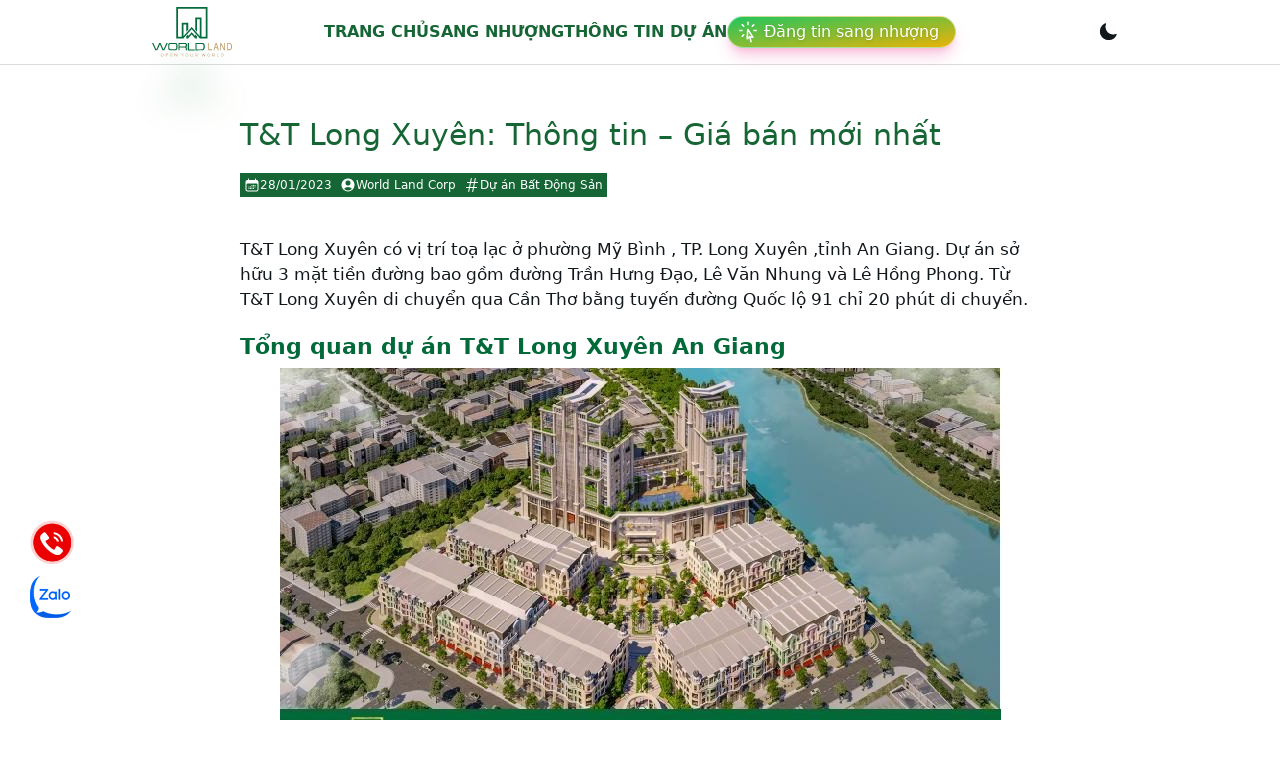

--- FILE ---
content_type: text/html; charset=utf-8
request_url: https://worldlandcorp.vn/tt-long-xuyen-thong-tin-gia-ban-moi-nhat.html
body_size: 13459
content:
<!DOCTYPE html><html lang="vi"><head><meta charSet="utf-8"/><meta name="viewport" content="width=device-width, initial-scale=1"/><link rel="preload" as="image" href="/logo.svg"/><link rel="stylesheet" href="/_next/static/css/ea83c088c8f5b969.css" data-precedence="next"/><link rel="stylesheet" href="/_next/static/css/431944509084d071.css" data-precedence="next"/><link rel="preload" as="script" fetchPriority="low" href="/_next/static/chunks/webpack-087bb8b6d8911383.js"/><script src="/_next/static/chunks/fd9d1056-4e86245a1095561a.js" async=""></script><script src="/_next/static/chunks/23-a8f937c5c03c5908.js" async=""></script><script src="/_next/static/chunks/main-app-f73cdb3bce740b12.js" async=""></script><script src="/_next/static/chunks/567-bade464d38d18e2a.js" async=""></script><script src="/_next/static/chunks/927-fdee11309ca0f112.js" async=""></script><script src="/_next/static/chunks/956-68761cf628b38a87.js" async=""></script><script src="/_next/static/chunks/app/layout-49943a734ba4cd6f.js" async=""></script><script src="/_next/static/chunks/202-4fff0f4a3a0bc372.js" async=""></script><script src="/_next/static/chunks/138-fa63c8cea01c889f.js" async=""></script><script src="/_next/static/chunks/105-958758c37b7b5d40.js" async=""></script><script src="/_next/static/chunks/856-c424c85036a2c2bb.js" async=""></script><script src="/_next/static/chunks/421-2785b7dd40f2a151.js" async=""></script><script src="/_next/static/chunks/783-c32bc55ce4e408cf.js" async=""></script><script src="/_next/static/chunks/122-fae19477ba412eb6.js" async=""></script><script src="/_next/static/chunks/app/%5Bslug%5D/page-d8083d7b67072046.js" async=""></script><link rel="preload" href="https://www.googletagmanager.com/gtag/js? 
      id=G-LNMHQVEY2Z" as="script"/><title>T&amp;amp;T Long Xuyên: Thông tin - Giá bán mới nhất</title><meta name="robots" content="index, follow, max-video-preview:-1, max-image-preview:large, max-snippet:-1"/><meta property="og:title" content="T&amp;amp;T Long Xuyên: Thông tin - Giá bán mới nhất"/><meta property="og:url" content="https://worldlandcorp.vn/tt-long-xuyen-thong-tin-gia-ban-moi-nhat.html"/><meta property="og:site_name" content="World Land Corp"/><meta property="og:locale" content="vi_VN"/><meta property="og:image" content="https://sv.worldlandcorp.vn/wp-content/uploads/2022/11/image-20221007163701-1.jpeg?v=1668691161"/><meta property="og:image:width" content="476"/><meta property="og:image:height" content="248"/><meta property="og:image:alt" content="T&amp;amp;T Long Xuyên: Thông tin - Giá bán mới nhất"/><meta property="og:type" content="article"/><meta property="article:published_time" content="2023-01-28T12:36:56Z"/><meta property="article:author" content="World Land Corp"/><meta name="twitter:card" content="summary_large_image"/><meta name="twitter:title" content="T&amp;amp;T Long Xuyên: Thông tin - Giá bán mới nhất"/><meta name="twitter:image" content="https://sv.worldlandcorp.vn/wp-content/uploads/2022/11/image-20221007163701-1.jpeg?v=1668691161"/><meta name="twitter:image:width" content="476"/><meta name="twitter:image:height" content="248"/><meta name="twitter:image:alt" content="T&amp;amp;T Long Xuyên: Thông tin - Giá bán mới nhất"/><link rel="icon" href="/favicon.ico" type="image/x-icon" sizes="132x134"/><script src="/_next/static/chunks/polyfills-42372ed130431b0a.js" noModule=""></script></head><body><div data-overlay-container="true"><script>!function(){try{var d=document.documentElement,c=d.classList;c.remove('light','dark');var e=localStorage.getItem('theme');if('system'===e||(!e&&false)){var t='(prefers-color-scheme: dark)',m=window.matchMedia(t);if(m.media!==t||m.matches){d.style.colorScheme = 'dark';c.add('dark')}else{d.style.colorScheme = 'light';c.add('light')}}else if(e){c.add(e|| '')}else{c.add('light')}if(e==='light'||e==='dark'||!e)d.style.colorScheme=e||'light'}catch(e){}}()</script><nav class="flex z-40 w-full h-auto items-center justify-center data-[menu-open=true]:border-none sticky top-0 inset-x-0 border-b border-divider backdrop-blur-lg data-[menu-open=true]:backdrop-blur-xl backdrop-saturate-150 bg-background/70" style="--navbar-height:4rem"><header class="z-40 flex px-6 gap-4 w-full flex-row relative flex-nowrap items-center justify-between h-[var(--navbar-height)] max-w-[1024px]"><ul class="flex gap-4 h-full flex-row flex-nowrap items-center data-[justify=start]:justify-start data-[justify=start]:flex-grow data-[justify=start]:basis-0 data-[justify=center]:justify-center data-[justify=end]:justify-end data-[justify=end]:flex-grow data-[justify=end]:basis-0 sm:hidden" data-justify="start"><button class="group flex items-center justify-center w-6 h-full rounded-small tap-highlight-transparent outline-none data-[focus-visible=true]:z-10 data-[focus-visible=true]:outline-2 data-[focus-visible=true]:outline-focus data-[focus-visible=true]:outline-offset-2" type="button" aria-label="Open menu" aria-pressed="false"><span class="sr-only">open navigation menu</span><span class="w-full h-full pointer-events-none flex flex-col items-center justify-center text-inherit group-data-[pressed=true]:opacity-70 transition-opacity before:content-[&#x27;&#x27;] before:block before:h-px before:w-6 before:bg-current before:transition-transform before:duration-150 before:-translate-y-1 before:rotate-0 group-data-[open=true]:before:translate-y-px group-data-[open=true]:before:rotate-45 after:content-[&#x27;&#x27;] after:block after:h-px after:w-6 after:bg-current after:transition-transform after:duration-150 after:translate-y-1 after:rotate-0 group-data-[open=true]:after:translate-y-0 group-data-[open=true]:after:-rotate-45"></span></button></ul><ul class="flex gap-4 h-full flex-row flex-nowrap items-center data-[justify=start]:justify-start data-[justify=start]:flex-grow data-[justify=start]:basis-0 data-[justify=center]:justify-center data-[justify=end]:justify-end data-[justify=end]:flex-grow data-[justify=end]:basis-0 sm:hidden pr-3" data-justify="center"><div class="basis-0 flex-grow flex-nowrap justify-start bg-transparent items-center no-underline text-medium whitespace-nowrap box-border dark:text-white flex flex-col"><a class="relative inline-flex items-center tap-highlight-transparent outline-none data-[focus-visible=true]:z-10 data-[focus-visible=true]:outline-2 data-[focus-visible=true]:outline-focus data-[focus-visible=true]:outline-offset-2 text-medium text-primary no-underline hover:opacity-80 active:opacity-disabled transition-opacity" tabindex="0" role="link" href="/"><div class="relative shadow-black/5 shadow-none rounded-none" style="max-width:80px"><img src="/logo.svg" class="relative z-10 opacity-0 shadow-black/5 data-[loaded=true]:opacity-100 shadow-none transition-transform-opacity motion-reduce:transition-none !duration-300 rounded-none" width="80"/><img src="/logo.svg" class="absolute z-0 inset-0 w-full h-full object-cover filter blur-lg scale-105 saturate-150 opacity-30 translate-y-1 rounded-none" width="80" aria-hidden="true"/></div></a></div></ul><div class="basis-0 flex-row flex-grow flex-nowrap justify-start bg-transparent items-center no-underline text-medium whitespace-nowrap box-border hidden sm:flex dark:text-white gap-2"><a class="relative inline-flex items-center tap-highlight-transparent outline-none data-[focus-visible=true]:z-10 data-[focus-visible=true]:outline-2 data-[focus-visible=true]:outline-focus data-[focus-visible=true]:outline-offset-2 text-medium text-primary no-underline hover:opacity-80 active:opacity-disabled transition-opacity" tabindex="0" role="link" href="/"><div class="relative shadow-black/5 shadow-none rounded-none" style="max-width:80px"><img src="/logo.svg" class="relative z-10 opacity-0 shadow-black/5 data-[loaded=true]:opacity-100 shadow-none transition-transform-opacity motion-reduce:transition-none !duration-300 rounded-none" width="80"/><img src="/logo.svg" class="absolute z-0 inset-0 w-full h-full object-cover filter blur-lg scale-105 saturate-150 opacity-30 translate-y-1 rounded-none" width="80" aria-hidden="true"/></div></a></div><ul class="h-full flex-row flex-nowrap items-center data-[justify=start]:justify-start data-[justify=start]:flex-grow data-[justify=start]:basis-0 data-[justify=center]:justify-center data-[justify=end]:justify-end data-[justify=end]:flex-grow data-[justify=end]:basis-0 hidden sm:flex gap-4" data-justify="center"><li class="text-medium whitespace-nowrap box-border list-none data-[active=true]:font-semibold"><a class="relative inline-flex items-center tap-highlight-transparent outline-none data-[focus-visible=true]:z-10 data-[focus-visible=true]:outline-2 data-[focus-visible=true]:outline-focus data-[focus-visible=true]:outline-offset-2 text-medium no-underline hover:opacity-80 active:opacity-disabled transition-opacity text-green-800 font-bold uppercase" tabindex="0" role="link" href="/">Trang chủ</a></li><li class="text-medium whitespace-nowrap box-border list-none data-[active=true]:font-semibold"><a class="relative inline-flex items-center tap-highlight-transparent outline-none data-[focus-visible=true]:z-10 data-[focus-visible=true]:outline-2 data-[focus-visible=true]:outline-focus data-[focus-visible=true]:outline-offset-2 text-medium no-underline hover:opacity-80 active:opacity-disabled transition-opacity text-green-800 font-bold uppercase" tabindex="0" role="link" href="/sang-nhuong">Sang nhượng</a></li><li class="text-medium whitespace-nowrap box-border list-none data-[active=true]:font-semibold"><a class="relative inline-flex items-center tap-highlight-transparent outline-none data-[focus-visible=true]:z-10 data-[focus-visible=true]:outline-2 data-[focus-visible=true]:outline-focus data-[focus-visible=true]:outline-offset-2 text-medium no-underline hover:opacity-80 active:opacity-disabled transition-opacity text-green-800 font-bold uppercase" tabindex="0" role="link" href="/du-an-bat-dong-san">Thông tin dự án</a></li><a class="relative inline-flex items-center tap-highlight-transparent outline-none data-[focus-visible=true]:z-10 data-[focus-visible=true]:outline-2 data-[focus-visible=true]:outline-focus data-[focus-visible=true]:outline-offset-2 text-medium text-primary no-underline hover:opacity-80 active:opacity-disabled transition-opacity" tabindex="0" role="link" href="/dashboard"><div class="relative max-w-fit inline-flex items-center justify-between box-border whitespace-nowrap px-2 h-8 text-medium rounded-full shadow-lg bg-default text-default-foreground bg-gradient-to-br from-green-500 to-yellow-500 border-small border-white/50 shadow-pink-500/30"><svg xmlns="http://www.w3.org/2000/svg" fill="none" viewBox="0 0 24 24" stroke-width="1.5" stroke="currentColor" class="max-h-[80%] w-6 h-6 text-white"><path stroke-linecap="round" stroke-linejoin="round" d="M15.042 21.672L13.684 16.6m0 0l-2.51 2.225.569-9.47 5.227 7.917-3.286-.672zM12 2.25V4.5m5.834.166l-1.591 1.591M20.25 10.5H18M7.757 14.743l-1.59 1.59M6 10.5H3.75m4.007-4.243l-1.59-1.59"></path></svg><span class="flex-1 font-normal px-2 pl-1 drop-shadow shadow-black text-white">Đăng tin sang nhượng</span></div></a></ul><ul class="flex gap-4 h-full flex-row flex-nowrap items-center data-[justify=start]:justify-start data-[justify=start]:flex-grow data-[justify=start]:basis-0 data-[justify=center]:justify-center data-[justify=end]:justify-end data-[justify=end]:flex-grow data-[justify=end]:basis-0" data-justify="end"><li class="text-medium whitespace-nowrap box-border list-none data-[active=true]:font-semibold flex items-center"></li></ul></header></nav><div class=" grid grid-cols-1 lg:mx-52 my-10"><div class="col-span-3 lg:col-span-2 p-3"><div class="mx-5"><h1 class=" font-medium text-3xl  text-green-800">T&amp;T Long Xuyên: Thông tin &#8211; Giá bán mới nhất</h1><div class="mt-5 flex text-xs gap-2"><span class="bg-green-800 text-white px-1 py-1 flex items-center gap-2"><svg xmlns="http://www.w3.org/2000/svg" viewBox="0 0 24 24" fill="currentColor" class="w-4 h-4"><path d="M12.75 12.75a.75.75 0 11-1.5 0 .75.75 0 011.5 0zM7.5 15.75a.75.75 0 100-1.5.75.75 0 000 1.5zM8.25 17.25a.75.75 0 11-1.5 0 .75.75 0 011.5 0zM9.75 15.75a.75.75 0 100-1.5.75.75 0 000 1.5zM10.5 17.25a.75.75 0 11-1.5 0 .75.75 0 011.5 0zM12 15.75a.75.75 0 100-1.5.75.75 0 000 1.5zM12.75 17.25a.75.75 0 11-1.5 0 .75.75 0 011.5 0zM14.25 15.75a.75.75 0 100-1.5.75.75 0 000 1.5zM15 17.25a.75.75 0 11-1.5 0 .75.75 0 011.5 0zM16.5 15.75a.75.75 0 100-1.5.75.75 0 000 1.5zM15 12.75a.75.75 0 11-1.5 0 .75.75 0 011.5 0zM16.5 13.5a.75.75 0 100-1.5.75.75 0 000 1.5z"></path><path fill-rule="evenodd" d="M6.75 2.25A.75.75 0 017.5 3v1.5h9V3A.75.75 0 0118 3v1.5h.75a3 3 0 013 3v11.25a3 3 0 01-3 3H5.25a3 3 0 01-3-3V7.5a3 3 0 013-3H6V3a.75.75 0 01.75-.75zm13.5 9a1.5 1.5 0 00-1.5-1.5H5.25a1.5 1.5 0 00-1.5 1.5v7.5a1.5 1.5 0 001.5 1.5h13.5a1.5 1.5 0 001.5-1.5v-7.5z" clip-rule="evenodd"></path></svg>28/01/2023</span><span class="bg-green-800 text-white px-1 py-1 flex items-center gap-2"><svg xmlns="http://www.w3.org/2000/svg" viewBox="0 0 24 24" fill="currentColor" class="w-4 h-4"><path fill-rule="evenodd" d="M18.685 19.097A9.723 9.723 0 0021.75 12c0-5.385-4.365-9.75-9.75-9.75S2.25 6.615 2.25 12a9.723 9.723 0 003.065 7.097A9.716 9.716 0 0012 21.75a9.716 9.716 0 006.685-2.653zm-12.54-1.285A7.486 7.486 0 0112 15a7.486 7.486 0 015.855 2.812A8.224 8.224 0 0112 20.25a8.224 8.224 0 01-5.855-2.438zM15.75 9a3.75 3.75 0 11-7.5 0 3.75 3.75 0 017.5 0z" clip-rule="evenodd"></path></svg>World Land Corp</span><span class="bg-green-800 text-white px-1 py-1 flex items-center gap-2"><svg xmlns="http://www.w3.org/2000/svg" viewBox="0 0 24 24" fill="currentColor" class="w-4 h-4"><path fill-rule="evenodd" d="M11.097 1.515a.75.75 0 01.589.882L10.666 7.5h4.47l1.079-5.397a.75.75 0 111.47.294L16.665 7.5h3.585a.75.75 0 010 1.5h-3.885l-1.2 6h3.585a.75.75 0 010 1.5h-3.885l-1.08 5.397a.75.75 0 11-1.47-.294l1.02-5.103h-4.47l-1.08 5.397a.75.75 0 01-1.47-.294l1.02-5.103H3.75a.75.75 0 110-1.5h3.885l1.2-6H5.25a.75.75 0 010-1.5h3.885l1.08-5.397a.75.75 0 01.882-.588zM10.365 9l-1.2 6h4.47l1.2-6h-4.47z" clip-rule="evenodd"></path></svg>Dự án Bất Động Sản</span></div><div class="content mt-10 "><div><p>T&amp;T Long Xuyên có vị trí toạ lạc ở phường Mỹ Bình , TP. Long Xuyên ,tỉnh An Giang. Dự án sở hữu 3 mặt tiền đường bao gồm đường Trần Hưng Đạo, Lê Văn Nhung và Lê Hồng Phong. Từ T&amp;T Long Xuyên di chuyển qua Cần Thơ bằng tuyến đường Quốc lộ 91 chỉ 20 phút di chuyển.</p>
<div id="info-duan-worldland">
<h2><strong>Tổng quan dự án T&amp;T Long Xuyên An Giang</strong></h2>
<p align="center"><img decoding="async" src="https://sv.worldlandcorp.vn/wp-content/uploads/2022/11/image-20221007163701-1-1.jpeg" alt="T&amp;T Long Xuyên: Dự án khu đô thị tại An Giang" title="image-20221007163701-1-1"></p>
<p>T&amp;T Long Xuyên có diện tích tổng 35.811 m² với tổng vốn đầu tư 2.378 tỷ VNĐ. Dự án được phân chia thành hai khu: Khu 1 gồm 118 căn nhà phố liền kề; Khu 2 là khách sạn 5 sao cao 20 tầng.      </p>
<p>Các sản phẩm    tại dự án bao gồm nhà phố, biệt thự, nhà phố thương mại diện tích đa dạng từ 70 m² &#8211; 390 m²   ,    6&#215;20 m, 10&#215;25 m, 5&#215;17 m. Được xây dựng với chiều cao 5 tầng     </p>
<p align="center"><img decoding="async" src="https://sv.worldlandcorp.vn/wp-content/uploads/2022/11/image-20221007163701-2.jpeg" alt="T&amp;T Long Xuyên: Dự án khu đô thị tại An Giang" title="image-20221007163701-2"></p>
<p><em>Phối cảnh dãy nhà liền kề và tòa tháp khách sạn tại dự án    </em><em>T&amp;T Long Xuyên   </em></p>
<p>Tiện ích nội khu: hồ bơi,công viên cây xanh rộng lớn được bố trí 2.705 m², TTTM, siêu thị, trường học, trung tâm y tế, Gym, Yoga, khu vui chơi giải trí và được được bố trí 2.705 m² đất công viên cây xanh.     </p>
<p align="center"><img decoding="async" src="https://sv.worldlandcorp.vn/wp-content/uploads/2022/11/image-20221007163701-3.jpeg" alt="T&amp;T Long Xuyên: Dự án khu đô thị tại An Giang" title="image-20221007163701-3"></p>
<p align="center"><img decoding="async" src="https://sv.worldlandcorp.vn/wp-content/uploads/2022/11/image-20221007163701-4.jpeg" alt="T&amp;T Long Xuyên: Dự án khu đô thị tại An Giang" title="image-20221007163701-4"></p>
<p><em>Phối cảnh tiện ích tại dự án    </em><em>T&amp;T Long Xuyên   </em></p>
<h2><strong>Thông tin dự án T&amp;T Long Xuyên An Giang  tổng hợp mới nhất</strong></h2>
<p>Chủ đầu tư dự án T&amp;T Long Xuyên An Giang là Công ty TNHH Vĩnh Thiện Đà Nẵng (Thành viên Tập đoàn T&amp;T Group), tổng thầu dự án Công ty Cổ phần Đầu tư Xây dựng Newtecons.     </p>
<p>Công ty TNHH Vĩnh Thiện Đà Nẵng được thành lập ngày 14/07/2011, đặt trụ sở tại lô A30 Trần Hưng Đạo, P. An Hải Tây, quận Sơn Trà, TP. Đà Nẵng. Doanh nghiệp hoạt động trong lĩnh vực hoạt động lưu trú ngắn ngày và kinh doanh bất động sản.     </p>
<p>Theo tìm hiểu từ nhiều nguồn tin tức đáng tin cậy, dự án T&amp;T Long Xuyên có pháp lý mang tên là một trong những dự án Khu phức hợp nhà ở kết hợp thương mại dịch vụ. Công ty TNHH Vĩnh Thiện Đà Nẵng trúng đấu giá công khai quyền sử dụng đất và đã được UBND tỉnh An Giang phê duyệt kết quả tại quyết định số 2552/QĐ-UBND ngày 4/11/2020.     </p>
<p>Ngày 10/01/2021, chủ đầu tư đã chính thức khởi công xây dựng dự án Khu phức hợp nhà ở kết hợp thương mại dịch vụ.     </p>
<h2><strong>Vài thông tin nhanh về dự án T&amp;T Long Xuyên An Giang</strong></h2>
<table border="1" cellspacing="0" class="MsoTableGrid" style="border-collapse:collapse;border:1pt solid windowtext;width:800px">
<tbody>
<tr>
<td style="vertical-align:top;width:233.75pt">
<p><strong>Tên dự án:   </strong>T&amp;T Long Xuyên     </p>
</td>
<td style="vertical-align:top;width:233.75pt">
<p><strong>Tổng diện tích   </strong>: 35.811 m²     </p>
</td>
</tr>
<tr>
<td style="height:27.85pt;vertical-align:top;width:233.75pt">
<p><strong>Vị trí   </strong>:    Phường Mỹ Bình , TP. Long Xuyên ,tỉnh An Giang     </p>
</td>
<td style="height:27.85pt;vertical-align:top;width:233.75pt">
<p><strong>Tổng mức vốn đầu tư:    </strong>2.387 tỷ VNĐ     </p>
</td>
</tr>
<tr>
<td style="vertical-align:top;width:233.75pt">
<p><strong>Loại hình   </strong>: Nhà phố, khách sạn     </p>
</td>
<td style="vertical-align:top;width:233.75pt">
<p><strong>Năm khởi công:    </strong>Ngày 10/01/2021     </p>
</td>
</tr>
<tr>
<td style="vertical-align:top;width:233.75pt">
<p><strong>Chủ đầu tư   </strong>:    Công ty TNHH Vĩnh Thiện Đà Nẵng     </p>
</td>
<td style="vertical-align:top;width:233.75pt">
<p><strong>Thời gian hoàn thành:    </strong></p>
</td>
</tr>
</tbody>
</table>
</div>
</div></div></div><div class="flex flex-col items-center border-1 p-3 rounded-lg shadow-md"><h2 class="font-bold text-3xl">YÊU CẦU TƯ VẤN NGAY</h2><p class="text-center mt-2">Quý khách cần tư vấn nhiều hơn, hãy để lại thông tin ngay bên dưới:</p><div class="mt-5 relative w-full flex flex-col justify-center items-center "><div class="p-2 px-3 w-full"><div class="group flex flex-col w-full mb-2" data-slot="base" data-filled="true" data-filled-within="true" data-has-value="true"><div data-slot="main-wrapper" class="h-full"><div data-slot="input-wrapper" class="relative w-full inline-flex tap-highlight-transparent shadow-sm px-3 bg-default-100 data-[hover=true]:bg-default-200 group-data-[focus=true]:bg-default-100 min-h-unit-10 rounded-medium flex-col items-start justify-center gap-0 transition-background motion-reduce:transition-none !duration-150 outline-none group-data-[focus-visible=true]:z-10 group-data-[focus-visible=true]:ring-2 group-data-[focus-visible=true]:ring-focus group-data-[focus-visible=true]:ring-offset-2 group-data-[focus-visible=true]:ring-offset-background h-14 py-2" style="cursor:text"><div data-slot="inner-wrapper" class="inline-flex w-full items-center h-full box-border group-data-[has-label=true]:items-end pb-0.5"><input data-slot="input" class="w-full font-normal bg-transparent !outline-none placeholder:text-foreground-500 focus-visible:outline-none data-[has-start-content=true]:ps-1.5 data-[has-end-content=true]:pe-1.5 text-small group-data-[has-value=true]:text-default-foreground" aria-label="Tên" type="text" placeholder="Tên" id="react-aria-:R5sn7rmkq:" aria-describedby="react-aria-:R5sn7rmkqH3: react-aria-:R5sn7rmkqH4:" value=""/></div></div></div></div><div class="group flex flex-col w-full mb-2" data-slot="base" data-filled="true" data-filled-within="true" data-has-value="true"><div data-slot="main-wrapper" class="h-full"><div data-slot="input-wrapper" class="relative w-full inline-flex tap-highlight-transparent shadow-sm px-3 bg-default-100 data-[hover=true]:bg-default-200 group-data-[focus=true]:bg-default-100 min-h-unit-10 rounded-medium flex-col items-start justify-center gap-0 transition-background motion-reduce:transition-none !duration-150 outline-none group-data-[focus-visible=true]:z-10 group-data-[focus-visible=true]:ring-2 group-data-[focus-visible=true]:ring-focus group-data-[focus-visible=true]:ring-offset-2 group-data-[focus-visible=true]:ring-offset-background h-14 py-2" style="cursor:text"><div data-slot="inner-wrapper" class="inline-flex w-full items-center h-full box-border group-data-[has-label=true]:items-end pb-0.5"><input data-slot="input" class="w-full font-normal bg-transparent !outline-none placeholder:text-foreground-500 focus-visible:outline-none data-[has-start-content=true]:ps-1.5 data-[has-end-content=true]:pe-1.5 text-small group-data-[has-value=true]:text-default-foreground" aria-label="Số điện thoại" type="text" placeholder="Số điện thoại" id="react-aria-:R9sn7rmkq:" aria-describedby="react-aria-:R9sn7rmkqH3: react-aria-:R9sn7rmkqH4:" value=""/></div></div></div></div><div class="group flex flex-col w-full" data-slot="base" data-filled="true" data-filled-within="true" data-has-value="true"><div data-slot="input-wrapper" class="relative w-full inline-flex tap-highlight-transparent shadow-sm px-3 bg-default-100 data-[hover=true]:bg-default-200 group-data-[focus=true]:bg-default-100 min-h-unit-10 rounded-medium flex-col items-start justify-center gap-0 !h-auto transition-background motion-reduce:transition-none !duration-150 outline-none group-data-[focus-visible=true]:z-10 group-data-[focus-visible=true]:ring-2 group-data-[focus-visible=true]:ring-focus group-data-[focus-visible=true]:ring-offset-2 group-data-[focus-visible=true]:ring-offset-background h-14 py-2" style="cursor:text" data-has-multiple-rows="true"><div data-slot="inner-wrapper" class="inline-flex w-full h-full box-border items-start group-data-[has-label=true]:items-start pb-0.5"><textarea data-slot="input" class="w-full font-normal bg-transparent !outline-none placeholder:text-foreground-500 focus-visible:outline-none data-[has-start-content=true]:ps-1.5 data-[has-end-content=true]:pe-1.5 text-small resize-none data-[hide-scroll=true]:scrollbar-hide group-data-[has-value=true]:text-default-foreground pt-0 transition-height !duration-100 motion-reduce:transition-none" aria-label="Lời nhắn" placeholder="Lời nhắn" id="react-aria-:Rdsn7rmkq:" aria-describedby="react-aria-:Rdsn7rmkqH3: react-aria-:Rdsn7rmkqH4:" data-hide-scroll="true"></textarea></div></div></div><button class="z-0 group relative inline-flex items-center justify-center box-border appearance-none select-none whitespace-nowrap font-normal subpixel-antialiased overflow-hidden tap-highlight-transparent outline-none data-[focus-visible=true]:z-10 data-[focus-visible=true]:outline-2 data-[focus-visible=true]:outline-focus data-[focus-visible=true]:outline-offset-2 px-unit-4 min-w-unit-20 h-unit-10 text-small gap-unit-2 rounded-medium [&amp;&gt;svg]:max-w-[theme(spacing.unit-8)] data-[pressed=true]:scale-[0.97] transition-transform-colors-opacity motion-reduce:transition-none data-[hover=true]:opacity-hover w-full mt-2 bg-green-800 text-white" type="button">Gửi thông tin</button></div><div class="absolute h-full w-full flex items-center justify-center backdrop-blur-sm  bg-white/30 duration-700 ease-in-out"><button class="z-0 group relative inline-flex items-center justify-center box-border appearance-none select-none whitespace-nowrap font-normal subpixel-antialiased overflow-hidden tap-highlight-transparent outline-none data-[focus-visible=true]:z-10 data-[focus-visible=true]:outline-2 data-[focus-visible=true]:outline-focus data-[focus-visible=true]:outline-offset-2 px-unit-4 min-w-unit-20 h-unit-10 text-small gap-unit-2 rounded-medium [&amp;&gt;svg]:max-w-[theme(spacing.unit-8)] data-[pressed=true]:scale-[0.97] transition-transform-colors-opacity motion-reduce:transition-none data-[hover=true]:opacity-hover w-fit mt-2 bg-green-800 text-white" type="button">Gửi yêu cầu liên hệ lại</button></div></div></div></div><div class="col m-5"></div></div><footer class="footer footer-center p-5 bg-base-200 text-base-content rounded mb-16 lg:mb-0 dark:bg-black border-t-1"><div class="grid grid-cols-1 lg:grid-cols-4 gap-2 "><div class="p-5 col-span-2"><h4 class="text-xl uppercase font-bold select-none">CÔNG TY BẤT ĐỘNG SẢN WORLD LAND CORP</h4><p class=" text-justify mt-5 select-none">World Land là công ty đi đầu trong lĩnh vực Bất Động Sản, đi đầu về phong cách năng động, môi trường làm việc thân thiện chia sẻ, uy tín trong công việc, sáng tạo trong kinh doanh.</p><ul class="list-none"><li class="mt-5 border-b-1 p-2 rounded-xl w-fit"><a class="flex items-center gap-4"><strong>Văn phòng: </strong>383 Đ. Nguyễn Duy Trinh, P. Bình Trưng Tây, TP. Thủ Đức, TP. Hồ Chí Minh</a></li><li class="mt-5  p-2 border-b-1 w-fit rounded-xl"><a class="flex items-center gap-4"><strong>Email: </strong>worldlandcorporation@gmail.com</a></li><li class="mt-5  p-2 border-b-1 w-fit rounded-xl"><a class="flex items-center gap-4"><strong>Hotline: </strong>0939703355</a></li></ul></div><div class="p-5 col-span-2 lg:col-span-1"><div class="border-green-800 border-dashed border-2 p-5 rounded-xl"><h4 class="uppercase font-bold text-left">Danh mục đầu tư</h4><ul class="list-disc list-inside mt-2"><li><a>Bất động sản Hồ Chí Minh</a></li><li><a>Bất động sản Miền Bắc</a></li><li><a>Bất động sản Miền Trung</a></li><li><a>Bất động sản Miền Nam</a></li></ul></div><div class="mt-5 border-green-800 border-dashed border-2 p-3 rounded-xl"><h4 class="uppercase font-bold">Chính sách điều khoản</h4><ul class=" list-disc list-inside mt-5"><li><a>Điều khoản điều kiện</a></li><li><a>Chính sách bảo mật</a></li></ul></div></div><div class="px-5"><iframe src="https://www.facebook.com/plugins/page.php?href=https%3A%2F%2Fwww.facebook.com%2Fworldlandcorporation&amp;width=340&amp;height=331&amp;small_header=false&amp;adapt_container_width=true&amp;hide_cover=false&amp;show_facepile=true&amp;appId=1094226537816625" width="300" height="131" style="border:none;overflow:hidden" allow="autoplay; clipboard-write; encrypted-media; picture-in-picture; web-share"></iframe><iframe src="https://www.google.com/maps/embed?pb=!1m14!1m8!1m3!1d15677.351873961621!2d106.7485022!3d10.7854061!3m2!1i1024!2i768!4f13.1!3m3!1m2!1s0x317527085f4caf81%3A0x5d3d60d5a6a295ed!2sWorld%20Land%20Corp!5e0!3m2!1svi!2s!4v1697184856484!5m2!1svi!2s" width="300" height="150" style="border:0" allowFullScreen="" loading="lazy" referrerPolicy="no-referrer-when-downgrade"></iframe></div></div><div class="flex justify-center my-2 pt-5 border-t-1 gap-2 mt-10 items-center"><p class="text-xs">Copyright © 2023 - Made with </p><svg xmlns="http://www.w3.org/2000/svg" viewBox="0 0 24 24" fill="currentColor" class="w-6 h-6 text-red-500 animate-pulse"><path d="M11.645 20.91l-.007-.003-.022-.012a15.247 15.247 0 01-.383-.218 25.18 25.18 0 01-4.244-3.17C4.688 15.36 2.25 12.174 2.25 8.25 2.25 5.322 4.714 3 7.688 3A5.5 5.5 0 0112 5.052 5.5 5.5 0 0116.313 3c2.973 0 5.437 2.322 5.437 5.25 0 3.925-2.438 7.111-4.739 9.256a25.175 25.175 0 01-4.244 3.17 15.247 15.247 0 01-.383.219l-.022.012-.007.004-.003.001a.752.752 0 01-.704 0l-.003-.001z"></path></svg> <p class="text-xs">Bất Động Sản</p></div></footer><ul class="mrlop-pc-contact-bar"><li class="hotline"><a href="tel:0930703355" target="_blank" aria-label="Hotline"></a></li><li class="zalo"><a href="https://zalo.me/0939703355" target="_blank" rel="nofollow" aria-label="Chat Zalo"></a></li></ul><ul class="mrlop-mobile-contact-bar"><li class="zalo"><a href="https://zalo.me/0939703355" target="_blank" rel="nofollow" aria-label="Chat Zalo"></a></li><li class="hotline"><a href="tel:0939703355" target="_blank" rel="nofollow" aria-label="Hotline"></a></li></ul> </div><div class="Toastify"></div><script src="/_next/static/chunks/webpack-087bb8b6d8911383.js" async=""></script><script>(self.__next_f=self.__next_f||[]).push([0]);self.__next_f.push([2,null])</script><script>self.__next_f.push([1,"1:HL[\"/_next/static/css/ea83c088c8f5b969.css\",\"style\"]\n2:HL[\"/_next/static/css/431944509084d071.css\",\"style\"]\n"])</script><script>self.__next_f.push([1,"3:I[5751,[],\"\"]\n6:I[9275,[],\"\"]\n8:I[1343,[],\"\"]\n9:I[4080,[\"567\",\"static/chunks/567-bade464d38d18e2a.js\",\"927\",\"static/chunks/927-fdee11309ca0f112.js\",\"956\",\"static/chunks/956-68761cf628b38a87.js\",\"185\",\"static/chunks/app/layout-49943a734ba4cd6f.js\"],\"\"]\na:I[2117,[\"567\",\"static/chunks/567-bade464d38d18e2a.js\",\"927\",\"static/chunks/927-fdee11309ca0f112.js\",\"956\",\"static/chunks/956-68761cf628b38a87.js\",\"185\",\"static/chunks/app/layout-49943a734ba4cd6f.js\"],\"Providers\"]\nb:I[5956,[\"567\",\"static/chunks/567-bade464d38d18e2a.js\",\"927\",\"static/chunks/927-fdee11309ca0f112.js\",\"956\",\"static/chunks/956-68761cf628b38a87.js\",\"185\",\"static/chunks/app/layout-49943a734ba4cd6f.js\"],\"ToastContainer\"]\nd:I[6130,[],\"\"]\n7:[\"slug\",\"tt-long-xuyen-thong-tin-gia-ban-moi-nhat.html\",\"d\"]\ne:[]\n"])</script><script>self.__next_f.push([1,"0:[\"$\",\"$L3\",null,{\"buildId\":\"POem21pcl8paXxFut5zDo\",\"assetPrefix\":\"\",\"urlParts\":[\"\",\"tt-long-xuyen-thong-tin-gia-ban-moi-nhat.html\"],\"initialTree\":[\"\",{\"children\":[[\"slug\",\"tt-long-xuyen-thong-tin-gia-ban-moi-nhat.html\",\"d\"],{\"children\":[\"__PAGE__\",{}]}]},\"$undefined\",\"$undefined\",true],\"initialSeedData\":[\"\",{\"children\":[[\"slug\",\"tt-long-xuyen-thong-tin-gia-ban-moi-nhat.html\",\"d\"],{\"children\":[\"__PAGE__\",{},[[\"$L4\",\"$L5\",null],null],null]},[null,[\"$\",\"$L6\",null,{\"parallelRouterKey\":\"children\",\"segmentPath\":[\"children\",\"$7\",\"children\"],\"error\":\"$undefined\",\"errorStyles\":\"$undefined\",\"errorScripts\":\"$undefined\",\"template\":[\"$\",\"$L8\",null,{}],\"templateStyles\":\"$undefined\",\"templateScripts\":\"$undefined\",\"notFound\":\"$undefined\",\"notFoundStyles\":\"$undefined\"}]],null]},[[[[\"$\",\"link\",\"0\",{\"rel\":\"stylesheet\",\"href\":\"/_next/static/css/ea83c088c8f5b969.css\",\"precedence\":\"next\",\"crossOrigin\":\"$undefined\"}],[\"$\",\"link\",\"1\",{\"rel\":\"stylesheet\",\"href\":\"/_next/static/css/431944509084d071.css\",\"precedence\":\"next\",\"crossOrigin\":\"$undefined\"}]],[\"$\",\"html\",null,{\"lang\":\"vi\",\"suppressHydrationWarning\":true,\"children\":[\"$\",\"body\",null,{\"suppressHydrationWarning\":true,\"children\":[[[\"$\",\"$L9\",null,{\"async\":true,\"src\":\"https://www.googletagmanager.com/gtag/js? \\n      id=G-LNMHQVEY2Z\"}],[\"$\",\"$L9\",null,{\"id\":\"google-analytics\",\"dangerouslySetInnerHTML\":{\"__html\":\"\\n          window.dataLayer = window.dataLayer || [];\\n          function gtag(){dataLayer.push(arguments);}\\n          gtag('js', new Date());\\n\\n          gtag('config', 'G-LNMHQVEY2Z');\\n        \"}}]],[\"$\",\"$La\",null,{\"children\":[\"$\",\"$L6\",null,{\"parallelRouterKey\":\"children\",\"segmentPath\":[\"children\"],\"error\":\"$undefined\",\"errorStyles\":\"$undefined\",\"errorScripts\":\"$undefined\",\"template\":[\"$\",\"$L8\",null,{}],\"templateStyles\":\"$undefined\",\"templateScripts\":\"$undefined\",\"notFound\":[[\"$\",\"title\",null,{\"children\":\"404: This page could not be found.\"}],[\"$\",\"div\",null,{\"style\":{\"fontFamily\":\"system-ui,\\\"Segoe UI\\\",Roboto,Helvetica,Arial,sans-serif,\\\"Apple Color Emoji\\\",\\\"Segoe UI Emoji\\\"\",\"height\":\"100vh\",\"textAlign\":\"center\",\"display\":\"flex\",\"flexDirection\":\"column\",\"alignItems\":\"center\",\"justifyContent\":\"center\"},\"children\":[\"$\",\"div\",null,{\"children\":[[\"$\",\"style\",null,{\"dangerouslySetInnerHTML\":{\"__html\":\"body{color:#000;background:#fff;margin:0}.next-error-h1{border-right:1px solid rgba(0,0,0,.3)}@media (prefers-color-scheme:dark){body{color:#fff;background:#000}.next-error-h1{border-right:1px solid rgba(255,255,255,.3)}}\"}}],[\"$\",\"h1\",null,{\"className\":\"next-error-h1\",\"style\":{\"display\":\"inline-block\",\"margin\":\"0 20px 0 0\",\"padding\":\"0 23px 0 0\",\"fontSize\":24,\"fontWeight\":500,\"verticalAlign\":\"top\",\"lineHeight\":\"49px\"},\"children\":\"404\"}],[\"$\",\"div\",null,{\"style\":{\"display\":\"inline-block\"},\"children\":[\"$\",\"h2\",null,{\"style\":{\"fontSize\":14,\"fontWeight\":400,\"lineHeight\":\"49px\",\"margin\":0},\"children\":\"This page could not be found.\"}]}]]}]}]],\"notFoundStyles\":[]}]}],[\"$\",\"$Lb\",null,{\"position\":\"top-center\",\"autoClose\":1000,\"hideProgressBar\":true,\"newestOnTop\":false,\"closeOnClick\":true,\"rtl\":false,\"pauseOnFocusLoss\":true,\"draggable\":true,\"pauseOnHover\":true,\"theme\":\"colored\"}]]}]}]],null],null],\"couldBeIntercepted\":false,\"initialHead\":[null,\"$Lc\"],\"globalErrorComponent\":\"$d\",\"missingSlots\":\"$We\"}]\n"])</script><script>self.__next_f.push([1,"c:[[\"$\",\"meta\",\"0\",{\"name\":\"viewport\",\"content\":\"width=device-width, initial-scale=1\"}],[\"$\",\"meta\",\"1\",{\"charSet\":\"utf-8\"}],[\"$\",\"title\",\"2\",{\"children\":\"T\u0026amp;T Long Xuyên: Thông tin - Giá bán mới nhất\"}],[\"$\",\"meta\",\"3\",{\"name\":\"robots\",\"content\":\"index, follow, max-video-preview:-1, max-image-preview:large, max-snippet:-1\"}],[\"$\",\"meta\",\"4\",{\"property\":\"og:title\",\"content\":\"T\u0026amp;T Long Xuyên: Thông tin - Giá bán mới nhất\"}],[\"$\",\"meta\",\"5\",{\"property\":\"og:url\",\"content\":\"https://worldlandcorp.vn/tt-long-xuyen-thong-tin-gia-ban-moi-nhat.html\"}],[\"$\",\"meta\",\"6\",{\"property\":\"og:site_name\",\"content\":\"World Land Corp\"}],[\"$\",\"meta\",\"7\",{\"property\":\"og:locale\",\"content\":\"vi_VN\"}],[\"$\",\"meta\",\"8\",{\"property\":\"og:image\",\"content\":\"https://sv.worldlandcorp.vn/wp-content/uploads/2022/11/image-20221007163701-1.jpeg?v=1668691161\"}],[\"$\",\"meta\",\"9\",{\"property\":\"og:image:width\",\"content\":\"476\"}],[\"$\",\"meta\",\"10\",{\"property\":\"og:image:height\",\"content\":\"248\"}],[\"$\",\"meta\",\"11\",{\"property\":\"og:image:alt\",\"content\":\"T\u0026amp;T Long Xuyên: Thông tin - Giá bán mới nhất\"}],[\"$\",\"meta\",\"12\",{\"property\":\"og:type\",\"content\":\"article\"}],[\"$\",\"meta\",\"13\",{\"property\":\"article:published_time\",\"content\":\"2023-01-28T12:36:56Z\"}],[\"$\",\"meta\",\"14\",{\"property\":\"article:author\",\"content\":\"World Land Corp\"}],[\"$\",\"meta\",\"15\",{\"name\":\"twitter:card\",\"content\":\"summary_large_image\"}],[\"$\",\"meta\",\"16\",{\"name\":\"twitter:title\",\"content\":\"T\u0026amp;T Long Xuyên: Thông tin - Giá bán mới nhất\"}],[\"$\",\"meta\",\"17\",{\"name\":\"twitter:image\",\"content\":\"https://sv.worldlandcorp.vn/wp-content/uploads/2022/11/image-20221007163701-1.jpeg?v=1668691161\"}],[\"$\",\"meta\",\"18\",{\"name\":\"twitter:image:width\",\"content\":\"476\"}],[\"$\",\"meta\",\"19\",{\"name\":\"twitter:image:height\",\"content\":\"248\"}],[\"$\",\"meta\",\"20\",{\"name\":\"twitter:image:alt\",\"content\":\"T\u0026amp;T Long Xuyên: Thông tin - Giá bán mới nhất\"}],[\"$\",\"link\",\"21\",{\"rel\":\"icon\",\"href\":\"/favicon.ico\",\"type\":\"image/x-icon\",\"sizes\":\"132x134\"}]]\n4:null\n"])</script><script>self.__next_f.push([1,"f:I[6851,[\"567\",\"static/chunks/567-bade464d38d18e2a.js\",\"202\",\"static/chunks/202-4fff0f4a3a0bc372.js\",\"927\",\"static/chunks/927-fdee11309ca0f112.js\",\"138\",\"static/chunks/138-fa63c8cea01c889f.js\",\"105\",\"static/chunks/105-958758c37b7b5d40.js\",\"856\",\"static/chunks/856-c424c85036a2c2bb.js\",\"421\",\"static/chunks/421-2785b7dd40f2a151.js\",\"783\",\"static/chunks/783-c32bc55ce4e408cf.js\",\"122\",\"static/chunks/122-fae19477ba412eb6.js\",\"42\",\"static/chunks/app/%5Bslug%5D/page-d8083d7b67072046.js\"],\"default\"]\n10:I[5000,[\"567\",\"static/chunks/567-bade464d38d18e2a.js\",\"202\",\"static/chunks/202-4fff0f4a3a0bc372.js\",\"927\",\"static/chunks/927-fdee11309ca0f112.js\",\"138\",\"static/chunks/138-fa63c8cea01c889f.js\",\"105\",\"static/chunks/105-958758c37b7b5d40.js\",\"856\",\"static/chunks/856-c424c85036a2c2bb.js\",\"421\",\"static/chunks/421-2785b7dd40f2a151.js\",\"783\",\"static/chunks/783-c32bc55ce4e408cf.js\",\"122\",\"static/chunks/122-fae19477ba412eb6.js\",\"42\",\"static/chunks/app/%5Bslug%5D/page-d8083d7b67072046.js\"],\"default\"]\n15:I[3641,[\"567\",\"static/chunks/567-bade464d38d18e2a.js\",\"202\",\"static/chunks/202-4fff0f4a3a0bc372.js\",\"927\",\"static/chunks/927-fdee11309ca0f112.js\",\"138\",\"static/chunks/138-fa63c8cea01c889f.js\",\"105\",\"static/chunks/105-958758c37b7b5d40.js\",\"856\",\"static/chunks/856-c424c85036a2c2bb.js\",\"421\",\"static/chunks/421-2785b7dd40f2a151.js\",\"783\",\"static/chunks/783-c32bc55ce4e408cf.js\",\"122\",\"static/chunks/122-fae19477ba412eb6.js\",\"42\",\"static/chunks/app/%5Bslug%5D/page-d8083d7b67072046.js\"],\"default\"]\n11:T13c7,"])</script><script>self.__next_f.push([1,"\u003cp\u003eT\u0026amp;T Long Xuyên có vị trí toạ lạc ở phường Mỹ Bình , TP. Long Xuyên ,tỉnh An Giang. Dự án sở hữu 3 mặt tiền đường bao gồm đường Trần Hưng Đạo, Lê Văn Nhung và Lê Hồng Phong. Từ T\u0026amp;T Long Xuyên di chuyển qua Cần Thơ bằng tuyến đường Quốc lộ 91 chỉ 20 phút di chuyển.\u003c/p\u003e\n\u003cdiv id=\"info-duan-worldland\"\u003e\n\u003ch2\u003e\u003cstrong\u003eTổng quan dự án T\u0026amp;T Long Xuyên An Giang\u003c/strong\u003e\u003c/h2\u003e\n\u003cp align=\"center\"\u003e\u003cimg decoding=\"async\" src=\"https://sv.worldlandcorp.vn/wp-content/uploads/2022/11/image-20221007163701-1-1.jpeg\" alt=\"T\u0026amp;T Long Xuyên: Dự án khu đô thị tại An Giang\" title=\"image-20221007163701-1-1\"\u003e\u003c/p\u003e\n\u003cp\u003eT\u0026amp;T Long Xuyên có diện tích tổng 35.811 m² với tổng vốn đầu tư 2.378 tỷ VNĐ. Dự án được phân chia thành hai khu: Khu 1 gồm 118 căn nhà phố liền kề; Khu 2 là khách sạn 5 sao cao 20 tầng.      \u003c/p\u003e\n\u003cp\u003eCác sản phẩm    tại dự án bao gồm nhà phố, biệt thự, nhà phố thương mại diện tích đa dạng từ 70 m² \u0026#8211; 390 m²   ,    6\u0026#215;20 m, 10\u0026#215;25 m, 5\u0026#215;17 m. Được xây dựng với chiều cao 5 tầng     \u003c/p\u003e\n\u003cp align=\"center\"\u003e\u003cimg decoding=\"async\" src=\"https://sv.worldlandcorp.vn/wp-content/uploads/2022/11/image-20221007163701-2.jpeg\" alt=\"T\u0026amp;T Long Xuyên: Dự án khu đô thị tại An Giang\" title=\"image-20221007163701-2\"\u003e\u003c/p\u003e\n\u003cp\u003e\u003cem\u003ePhối cảnh dãy nhà liền kề và tòa tháp khách sạn tại dự án    \u003c/em\u003e\u003cem\u003eT\u0026amp;T Long Xuyên   \u003c/em\u003e\u003c/p\u003e\n\u003cp\u003eTiện ích nội khu: hồ bơi,công viên cây xanh rộng lớn được bố trí 2.705 m², TTTM, siêu thị, trường học, trung tâm y tế, Gym, Yoga, khu vui chơi giải trí và được được bố trí 2.705 m² đất công viên cây xanh.     \u003c/p\u003e\n\u003cp align=\"center\"\u003e\u003cimg decoding=\"async\" src=\"https://sv.worldlandcorp.vn/wp-content/uploads/2022/11/image-20221007163701-3.jpeg\" alt=\"T\u0026amp;T Long Xuyên: Dự án khu đô thị tại An Giang\" title=\"image-20221007163701-3\"\u003e\u003c/p\u003e\n\u003cp align=\"center\"\u003e\u003cimg decoding=\"async\" src=\"https://sv.worldlandcorp.vn/wp-content/uploads/2022/11/image-20221007163701-4.jpeg\" alt=\"T\u0026amp;T Long Xuyên: Dự án khu đô thị tại An Giang\" title=\"image-20221007163701-4\"\u003e\u003c/p\u003e\n\u003cp\u003e\u003cem\u003ePhối cảnh tiện ích tại dự án    \u003c/em\u003e\u003cem\u003eT\u0026amp;T Long Xuyên   \u003c/em\u003e\u003c/p\u003e\n\u003ch2\u003e\u003cstrong\u003eThông tin dự án T\u0026amp;T Long Xuyên An Giang  tổng hợp mới nhất\u003c/strong\u003e\u003c/h2\u003e\n\u003cp\u003eChủ đầu tư dự án T\u0026amp;T Long Xuyên An Giang là Công ty TNHH Vĩnh Thiện Đà Nẵng (Thành viên Tập đoàn T\u0026amp;T Group), tổng thầu dự án Công ty Cổ phần Đầu tư Xây dựng Newtecons.     \u003c/p\u003e\n\u003cp\u003eCông ty TNHH Vĩnh Thiện Đà Nẵng được thành lập ngày 14/07/2011, đặt trụ sở tại lô A30 Trần Hưng Đạo, P. An Hải Tây, quận Sơn Trà, TP. Đà Nẵng. Doanh nghiệp hoạt động trong lĩnh vực hoạt động lưu trú ngắn ngày và kinh doanh bất động sản.     \u003c/p\u003e\n\u003cp\u003eTheo tìm hiểu từ nhiều nguồn tin tức đáng tin cậy, dự án T\u0026amp;T Long Xuyên có pháp lý mang tên là một trong những dự án Khu phức hợp nhà ở kết hợp thương mại dịch vụ. Công ty TNHH Vĩnh Thiện Đà Nẵng trúng đấu giá công khai quyền sử dụng đất và đã được UBND tỉnh An Giang phê duyệt kết quả tại quyết định số 2552/QĐ-UBND ngày 4/11/2020.     \u003c/p\u003e\n\u003cp\u003eNgày 10/01/2021, chủ đầu tư đã chính thức khởi công xây dựng dự án Khu phức hợp nhà ở kết hợp thương mại dịch vụ.     \u003c/p\u003e\n\u003ch2\u003e\u003cstrong\u003eVài thông tin nhanh về dự án T\u0026amp;T Long Xuyên An Giang\u003c/strong\u003e\u003c/h2\u003e\n\u003ctable border=\"1\" cellspacing=\"0\" class=\"MsoTableGrid\" style=\"border-collapse:collapse;border:1pt solid windowtext;width:800px\"\u003e\n\u003ctbody\u003e\n\u003ctr\u003e\n\u003ctd style=\"vertical-align:top;width:233.75pt\"\u003e\n\u003cp\u003e\u003cstrong\u003eTên dự án:   \u003c/strong\u003eT\u0026amp;T Long Xuyên     \u003c/p\u003e\n\u003c/td\u003e\n\u003ctd style=\"vertical-align:top;width:233.75pt\"\u003e\n\u003cp\u003e\u003cstrong\u003eTổng diện tích   \u003c/strong\u003e: 35.811 m²     \u003c/p\u003e\n\u003c/td\u003e\n\u003c/tr\u003e\n\u003ctr\u003e\n\u003ctd style=\"height:27.85pt;vertical-align:top;width:233.75pt\"\u003e\n\u003cp\u003e\u003cstrong\u003eVị trí   \u003c/strong\u003e:    Phường Mỹ Bình , TP. Long Xuyên ,tỉnh An Giang     \u003c/p\u003e\n\u003c/td\u003e\n\u003ctd style=\"height:27.85pt;vertical-align:top;width:233.75pt\"\u003e\n\u003cp\u003e\u003cstrong\u003eTổng mức vốn đầu tư:    \u003c/strong\u003e2.387 tỷ VNĐ     \u003c/p\u003e\n\u003c/td\u003e\n\u003c/tr\u003e\n\u003ctr\u003e\n\u003ctd style=\"vertical-align:top;width:233.75pt\"\u003e\n\u003cp\u003e\u003cstrong\u003eLoại hình   \u003c/strong\u003e: Nhà phố, khách sạn     \u003c/p\u003e\n\u003c/td\u003e\n\u003ctd style=\"vertical-align:top;width:233.75pt\"\u003e\n\u003cp\u003e\u003cstrong\u003eNăm khởi công:    \u003c/strong\u003eNgày 10/01/2021     \u003c/p\u003e\n\u003c/td\u003e\n\u003c/tr\u003e\n\u003ctr\u003e\n\u003ctd style=\"vertical-align:top;width:233.75pt\"\u003e\n\u003cp\u003e\u003cstrong\u003eChủ đầu tư   \u003c/strong\u003e:    Công ty TNHH Vĩnh Thiện Đà Nẵng     \u003c/p\u003e\n\u003c/td\u003e\n\u003ctd style=\"vertical-align:top;width:233.75pt\"\u003e\n\u003cp\u003e\u003cstrong\u003eThời gian hoàn thành:    \u003c/strong\u003e\u003c/p\u003e\n\u003c/td\u003e\n\u003c/tr\u003e\n\u003c/tbody\u003e\n\u003c/table\u003e\n\u003c/div\u003e\n\u003cp\u003e[elementor-template id=\u0026#8221;12363\u0026#8243;]\u003c/p\u003e\n"])</script><script>self.__next_f.push([1,"12:T1912,"])</script><script>self.__next_f.push([1,"\u003c!-- This site is optimized with the Yoast SEO plugin v26.8 - https://yoast.com/product/yoast-seo-wordpress/ --\u003e\n\u003ctitle\u003eT\u0026amp;T Long Xuyên: Thông tin - Giá bán mới nhất\u003c/title\u003e\n\u003cmeta name=\"robots\" content=\"index, follow, max-snippet:-1, max-image-preview:large, max-video-preview:-1\" /\u003e\n\u003clink rel=\"canonical\" href=\"https://worldlandcorp.vn/tt-long-xuyen-thong-tin-gia-ban-moi-nhat.html\" /\u003e\n\u003cmeta property=\"og:locale\" content=\"vi_VN\" /\u003e\n\u003cmeta property=\"og:type\" content=\"article\" /\u003e\n\u003cmeta property=\"og:title\" content=\"T\u0026amp;T Long Xuyên: Thông tin - Giá bán mới nhất\" /\u003e\n\u003cmeta property=\"og:description\" content=\"T\u0026amp;T Long Xuyên có vị trí tọa lạc tại phường Mỹ Bình , thành phố Long Xuyên ,tỉnh An Giang. Dự án sở hữu 3 mặt tiền đường bao gồm đường Trần Hưng Đạo, Lê Văn Nhung và Lê Hồng Phong. Từ T\u0026amp;T Long Xuyên di chuyển qua Cần Thơ bằng tuyến đường Quốc lộ 91 chỉ 20 phút di chuyển.\" /\u003e\n\u003cmeta property=\"og:url\" content=\"https://worldlandcorp.vn/tt-long-xuyen-thong-tin-gia-ban-moi-nhat.html\" /\u003e\n\u003cmeta property=\"og:site_name\" content=\"World Land\" /\u003e\n\u003cmeta property=\"article:publisher\" content=\"https://www.facebook.com/worldlandcorporation/\" /\u003e\n\u003cmeta property=\"article:published_time\" content=\"2023-01-28T12:36:56+00:00\" /\u003e\n\u003cmeta property=\"og:image\" content=\"https://sv.worldlandcorp.vn/wp-content/uploads/2022/11/image-20221007163701-1.jpeg?v=1668691161\" /\u003e\n\t\u003cmeta property=\"og:image:width\" content=\"476\" /\u003e\n\t\u003cmeta property=\"og:image:height\" content=\"248\" /\u003e\n\t\u003cmeta property=\"og:image:type\" content=\"image/jpeg\" /\u003e\n\u003cmeta name=\"author\" content=\"World Land Corp\" /\u003e\n\u003cmeta name=\"twitter:card\" content=\"summary_large_image\" /\u003e\n\u003cmeta name=\"twitter:label1\" content=\"Được viết bởi\" /\u003e\n\t\u003cmeta name=\"twitter:data1\" content=\"World Land Corp\" /\u003e\n\t\u003cmeta name=\"twitter:label2\" content=\"Ước tính thời gian đọc\" /\u003e\n\t\u003cmeta name=\"twitter:data2\" content=\"3 phút\" /\u003e\n\u003cscript type=\"application/ld+json\" class=\"yoast-schema-graph\"\u003e{\"@context\":\"https://schema.org\",\"@graph\":[{\"@type\":\"NewsArticle\",\"@id\":\"https://worldlandcorp.vn/tt-long-xuyen-thong-tin-gia-ban-moi-nhat.html#article\",\"isPartOf\":{\"@id\":\"https://worldlandcorp.vn/tt-long-xuyen-thong-tin-gia-ban-moi-nhat.html\"},\"author\":{\"name\":\"World Land Corp\",\"@id\":\"https://worldlandcorp.vn/#/schema/person/fc130525ab2c9deaac8c3f260c4ff454\"},\"headline\":\"T\u0026amp;T Long Xuyên: Thông tin \u0026#8211; Giá bán mới nhất\",\"datePublished\":\"2023-01-28T12:36:56+00:00\",\"mainEntityOfPage\":{\"@id\":\"https://worldlandcorp.vn/tt-long-xuyen-thong-tin-gia-ban-moi-nhat.html\"},\"wordCount\":710,\"commentCount\":0,\"publisher\":{\"@id\":\"https://worldlandcorp.vn/#organization\"},\"image\":{\"@id\":\"https://worldlandcorp.vn/tt-long-xuyen-thong-tin-gia-ban-moi-nhat.html#primaryimage\"},\"thumbnailUrl\":\"https://sv.worldlandcorp.vn/wp-content/uploads/2022/11/image-20221007163701-1.jpeg\",\"articleSection\":[\"Dự án Bất Động Sản\"],\"inLanguage\":\"vi\",\"potentialAction\":[{\"@type\":\"CommentAction\",\"name\":\"Comment\",\"target\":[\"https://worldlandcorp.vn/tt-long-xuyen-thong-tin-gia-ban-moi-nhat.html#respond\"]}]},{\"@type\":\"WebPage\",\"@id\":\"https://worldlandcorp.vn/tt-long-xuyen-thong-tin-gia-ban-moi-nhat.html\",\"url\":\"https://worldlandcorp.vn/tt-long-xuyen-thong-tin-gia-ban-moi-nhat.html\",\"name\":\"T\u0026amp;T Long Xuyên: Thông tin - Giá bán mới nhất\",\"isPartOf\":{\"@id\":\"https://worldlandcorp.vn/#website\"},\"primaryImageOfPage\":{\"@id\":\"https://worldlandcorp.vn/tt-long-xuyen-thong-tin-gia-ban-moi-nhat.html#primaryimage\"},\"image\":{\"@id\":\"https://worldlandcorp.vn/tt-long-xuyen-thong-tin-gia-ban-moi-nhat.html#primaryimage\"},\"thumbnailUrl\":\"https://sv.worldlandcorp.vn/wp-content/uploads/2022/11/image-20221007163701-1.jpeg\",\"datePublished\":\"2023-01-28T12:36:56+00:00\",\"breadcrumb\":{\"@id\":\"https://worldlandcorp.vn/tt-long-xuyen-thong-tin-gia-ban-moi-nhat.html#breadcrumb\"},\"inLanguage\":\"vi\",\"potentialAction\":[{\"@type\":\"ReadAction\",\"target\":[\"https://worldlandcorp.vn/tt-long-xuyen-thong-tin-gia-ban-moi-nhat.html\"]}]},{\"@type\":\"ImageObject\",\"inLanguage\":\"vi\",\"@id\":\"https://worldlandcorp.vn/tt-long-xuyen-thong-tin-gia-ban-moi-nhat.html#primaryimage\",\"url\":\"https://sv.worldlandcorp.vn/wp-content/uploads/2022/11/image-20221007163701-1.jpeg\",\"contentUrl\":\"https://sv.worldlandcorp.vn/wp-content/uploads/2022/11/image-20221007163701-1.jpeg\",\"width\":476,\"height\":248},{\"@type\":\"BreadcrumbList\",\"@id\":\"https://worldlandcorp.vn/tt-long-xuyen-thong-tin-gia-ban-moi-nhat.html#breadcrumb\",\"itemListElement\":[{\"@type\":\"ListItem\",\"position\":1,\"name\":\"Trang chủ\",\"item\":\"https://worldlandcorp.vn/\"},{\"@type\":\"ListItem\",\"position\":2,\"name\":\"T\u0026amp;T Long Xuyên: Thông tin \u0026#8211; Giá bán mới nhất\"}]},{\"@type\":\"WebSite\",\"@id\":\"https://worldlandcorp.vn/#website\",\"url\":\"https://worldlandcorp.vn/\",\"name\":\"World Land\",\"description\":\"Open Your World\",\"publisher\":{\"@id\":\"https://worldlandcorp.vn/#organization\"},\"potentialAction\":[{\"@type\":\"SearchAction\",\"target\":{\"@type\":\"EntryPoint\",\"urlTemplate\":\"https://worldlandcorp.vn/?s={search_term_string}\"},\"query-input\":{\"@type\":\"PropertyValueSpecification\",\"valueRequired\":true,\"valueName\":\"search_term_string\"}}],\"inLanguage\":\"vi\"},{\"@type\":\"Organization\",\"@id\":\"https://worldlandcorp.vn/#organization\",\"name\":\"World Land Corp\",\"url\":\"https://worldlandcorp.vn/\",\"logo\":{\"@type\":\"ImageObject\",\"inLanguage\":\"vi\",\"@id\":\"https://worldlandcorp.vn/#/schema/logo/image/\",\"url\":\"https://sv.worldlandcorp.vn/wp-content/uploads/2022/07/logo-wordland.jpg\",\"contentUrl\":\"https://sv.worldlandcorp.vn/wp-content/uploads/2022/07/logo-wordland.jpg\",\"width\":546,\"height\":343,\"caption\":\"World Land Corp\"},\"image\":{\"@id\":\"https://worldlandcorp.vn/#/schema/logo/image/\"},\"sameAs\":[\"https://www.facebook.com/worldlandcorporation/\"]},{\"@type\":\"Person\",\"@id\":\"https://worldlandcorp.vn/#/schema/person/fc130525ab2c9deaac8c3f260c4ff454\",\"name\":\"World Land Corp\",\"image\":{\"@type\":\"ImageObject\",\"inLanguage\":\"vi\",\"@id\":\"https://worldlandcorp.vn/#/schema/person/image/\",\"url\":\"https://secure.gravatar.com/avatar/57e9b5bbd5d8e6941c7558b85d6b0c6edb77bb6bd48848ebd3de486d09fbd94e?s=96\u0026d=mm\u0026r=g\",\"contentUrl\":\"https://secure.gravatar.com/avatar/57e9b5bbd5d8e6941c7558b85d6b0c6edb77bb6bd48848ebd3de486d09fbd94e?s=96\u0026d=mm\u0026r=g\",\"caption\":\"World Land Corp\"},\"sameAs\":[\"https://sv.worldlandcorp.vn\"],\"url\":\"https://worldlandcorp.vn/user/admin\"}]}\u003c/script\u003e\n\u003c!-- / Yoast SEO plugin. --\u003e"])</script><script>self.__next_f.push([1,"13:Tc76,"])</script><script>self.__next_f.push([1,"\u003c!-- This site is optimized with the Yoast SEO plugin v26.8 - https://yoast.com/product/yoast-seo-wordpress/ --\u003e\n\u003ctitle\u003eWorld Land Corp, Tác giả tại World Land\u003c/title\u003e\n\u003cmeta name=\"robots\" content=\"noindex, follow\" /\u003e\n\u003cmeta property=\"og:locale\" content=\"vi_VN\" /\u003e\n\u003cmeta property=\"og:type\" content=\"profile\" /\u003e\n\u003cmeta property=\"og:title\" content=\"World Land Corp, Tác giả tại World Land\" /\u003e\n\u003cmeta property=\"og:url\" content=\"https://worldlandcorp.vn/user/admin\" /\u003e\n\u003cmeta property=\"og:site_name\" content=\"World Land\" /\u003e\n\u003cmeta property=\"og:image\" content=\"https://secure.gravatar.com/avatar/4301217c407c9dff82b3a774500e7fbf?s=500\u0026d=mm\u0026r=g\" /\u003e\n\u003cmeta name=\"twitter:card\" content=\"summary_large_image\" /\u003e\n\u003cscript type=\"application/ld+json\" class=\"yoast-schema-graph\"\u003e{\"@context\":\"https://schema.org\",\"@graph\":[{\"@type\":\"ProfilePage\",\"@id\":\"https://worldlandcorp.vn/user/admin\",\"url\":\"https://worldlandcorp.vn/user/admin\",\"name\":\"World Land Corp, Tác giả tại World Land\",\"isPartOf\":{\"@id\":\"https://worldlandcorp.vn/#website\"},\"breadcrumb\":{\"@id\":\"https://worldlandcorp.vn/user/admin#breadcrumb\"},\"inLanguage\":\"vi\",\"potentialAction\":[{\"@type\":\"ReadAction\",\"target\":[\"https://worldlandcorp.vn/user/admin\"]}]},{\"@type\":\"BreadcrumbList\",\"@id\":\"https://worldlandcorp.vn/user/admin#breadcrumb\",\"itemListElement\":[{\"@type\":\"ListItem\",\"position\":1,\"name\":\"Trang chủ\",\"item\":\"https://worldlandcorp.vn/\"},{\"@type\":\"ListItem\",\"position\":2,\"name\":\"Lưu trữ cho World Land Corp\"}]},{\"@type\":\"WebSite\",\"@id\":\"https://worldlandcorp.vn/#website\",\"url\":\"https://worldlandcorp.vn/\",\"name\":\"World Land\",\"description\":\"Open Your World\",\"publisher\":{\"@id\":\"https://worldlandcorp.vn/#organization\"},\"potentialAction\":[{\"@type\":\"SearchAction\",\"target\":{\"@type\":\"EntryPoint\",\"urlTemplate\":\"https://worldlandcorp.vn/?s={search_term_string}\"},\"query-input\":{\"@type\":\"PropertyValueSpecification\",\"valueRequired\":true,\"valueName\":\"search_term_string\"}}],\"inLanguage\":\"vi\"},{\"@type\":\"Organization\",\"@id\":\"https://worldlandcorp.vn/#organization\",\"name\":\"World Land Corp\",\"url\":\"https://worldlandcorp.vn/\",\"logo\":{\"@type\":\"ImageObject\",\"inLanguage\":\"vi\",\"@id\":\"https://worldlandcorp.vn/#/schema/logo/image/\",\"url\":\"https://sv.worldlandcorp.vn/wp-content/uploads/2022/07/logo-wordland.jpg\",\"contentUrl\":\"https://sv.worldlandcorp.vn/wp-content/uploads/2022/07/logo-wordland.jpg\",\"width\":546,\"height\":343,\"caption\":\"World Land Corp\"},\"image\":{\"@id\":\"https://worldlandcorp.vn/#/schema/logo/image/\"},\"sameAs\":[\"https://www.facebook.com/worldlandcorporation/\"]},{\"@type\":\"Person\",\"@id\":\"https://worldlandcorp.vn/#/schema/person/fc130525ab2c9deaac8c3f260c4ff454\",\"name\":\"World Land Corp\",\"image\":{\"@type\":\"ImageObject\",\"inLanguage\":\"vi\",\"@id\":\"https://worldlandcorp.vn/#/schema/person/image/\",\"url\":\"https://secure.gravatar.com/avatar/57e9b5bbd5d8e6941c7558b85d6b0c6edb77bb6bd48848ebd3de486d09fbd94e?s=96\u0026d=mm\u0026r=g\",\"contentUrl\":\"https://secure.gravatar.com/avatar/57e9b5bbd5d8e6941c7558b85d6b0c6edb77bb6bd48848ebd3de486d09fbd94e?s=96\u0026d=mm\u0026r=g\",\"caption\":\"World Land Corp\"},\"sameAs\":[\"https://sv.worldlandcorp.vn\"],\"mainEntityOfPage\":{\"@id\":\"https://worldlandcorp.vn/user/admin\"}}]}\u003c/script\u003e\n\u003c!-- / Yoast SEO plugin. --\u003e"])</script><script>self.__next_f.push([1,"14:Taff,"])</script><script>self.__next_f.push([1,"\u003c!-- This site is optimized with the Yoast SEO plugin v26.8 - https://yoast.com/product/yoast-seo-wordpress/ --\u003e\n\u003ctitle\u003eDự án Bất Động Sản \u0026#8902; World Land\u003c/title\u003e\n\u003cmeta name=\"robots\" content=\"index, follow, max-snippet:-1, max-image-preview:large, max-video-preview:-1\" /\u003e\n\u003clink rel=\"canonical\" href=\"https://worldlandcorp.vn/du-an-bat-dong-san\" /\u003e\n\u003cmeta property=\"og:locale\" content=\"vi_VN\" /\u003e\n\u003cmeta property=\"og:type\" content=\"article\" /\u003e\n\u003cmeta property=\"og:title\" content=\"Dự án Bất Động Sản \u0026#8902; World Land\" /\u003e\n\u003cmeta property=\"og:url\" content=\"https://worldlandcorp.vn/du-an-bat-dong-san\" /\u003e\n\u003cmeta property=\"og:site_name\" content=\"World Land\" /\u003e\n\u003cmeta property=\"og:image\" content=\"https://sv.worldlandcorp.vn/wp-content/uploads/2022/07/logo-wordland.jpg\" /\u003e\n\t\u003cmeta property=\"og:image:width\" content=\"546\" /\u003e\n\t\u003cmeta property=\"og:image:height\" content=\"343\" /\u003e\n\t\u003cmeta property=\"og:image:type\" content=\"image/jpeg\" /\u003e\n\u003cmeta name=\"twitter:card\" content=\"summary_large_image\" /\u003e\n\u003cscript type=\"application/ld+json\" class=\"yoast-schema-graph\"\u003e{\"@context\":\"https://schema.org\",\"@graph\":[{\"@type\":\"CollectionPage\",\"@id\":\"https://worldlandcorp.vn/du-an-bat-dong-san\",\"url\":\"https://worldlandcorp.vn/du-an-bat-dong-san\",\"name\":\"Dự án Bất Động Sản \u0026#8902; World Land\",\"isPartOf\":{\"@id\":\"https://worldlandcorp.vn/#website\"},\"breadcrumb\":{\"@id\":\"https://worldlandcorp.vn/du-an-bat-dong-san#breadcrumb\"},\"inLanguage\":\"vi\"},{\"@type\":\"BreadcrumbList\",\"@id\":\"https://worldlandcorp.vn/du-an-bat-dong-san#breadcrumb\",\"itemListElement\":[{\"@type\":\"ListItem\",\"position\":1,\"name\":\"Trang chủ\",\"item\":\"https://worldlandcorp.vn/\"},{\"@type\":\"ListItem\",\"position\":2,\"name\":\"Dự án Bất Động Sản\"}]},{\"@type\":\"WebSite\",\"@id\":\"https://worldlandcorp.vn/#website\",\"url\":\"https://worldlandcorp.vn/\",\"name\":\"World Land\",\"description\":\"Open Your World\",\"publisher\":{\"@id\":\"https://worldlandcorp.vn/#organization\"},\"potentialAction\":[{\"@type\":\"SearchAction\",\"target\":{\"@type\":\"EntryPoint\",\"urlTemplate\":\"https://worldlandcorp.vn/?s={search_term_string}\"},\"query-input\":{\"@type\":\"PropertyValueSpecification\",\"valueRequired\":true,\"valueName\":\"search_term_string\"}}],\"inLanguage\":\"vi\"},{\"@type\":\"Organization\",\"@id\":\"https://worldlandcorp.vn/#organization\",\"name\":\"World Land Corp\",\"url\":\"https://worldlandcorp.vn/\",\"logo\":{\"@type\":\"ImageObject\",\"inLanguage\":\"vi\",\"@id\":\"https://worldlandcorp.vn/#/schema/logo/image/\",\"url\":\"https://sv.worldlandcorp.vn/wp-content/uploads/2022/07/logo-wordland.jpg\",\"contentUrl\":\"https://sv.worldlandcorp.vn/wp-content/uploads/2022/07/logo-wordland.jpg\",\"width\":546,\"height\":343,\"caption\":\"World Land Corp\"},\"image\":{\"@id\":\"https://worldlandcorp.vn/#/schema/logo/image/\"},\"sameAs\":[\"https://www.facebook.com/worldlandcorporation/\"]}]}\u003c/script\u003e\n\u003c!-- / Yoast SEO plugin. --\u003e"])</script><script>self.__next_f.push([1,"5:[[\"$\",\"$Lf\",null,{}],\"\",[\"$\",\"$L10\",null,{\"data\":{\"id\":13001,\"date\":\"2023-01-28T19:36:56\",\"date_gmt\":\"2023-01-28T12:36:56\",\"guid\":{\"rendered\":\"https://sv.worldlandcorp.vn/tt-long-xuyen-thong-tin-gia-ban-moi-nhat.html\"},\"modified\":\"2023-01-28T19:36:56\",\"modified_gmt\":\"2023-01-28T12:36:56\",\"slug\":\"tt-long-xuyen-thong-tin-gia-ban-moi-nhat\",\"status\":\"publish\",\"type\":\"post\",\"link\":\"https://worldlandcorp.vn/tt-long-xuyen-thong-tin-gia-ban-moi-nhat.html\",\"title\":{\"rendered\":\"T\u0026amp;T Long Xuyên: Thông tin \u0026#8211; Giá bán mới nhất\"},\"content\":{\"rendered\":\"$11\",\"protected\":false},\"excerpt\":{\"rendered\":\"\u003cp\u003eT\u0026amp;T Long Xuyên có vị trí tọa lạc tại phường Mỹ Bình , thành phố Long Xuyên ,tỉnh An Giang. Dự án sở hữu 3 mặt tiền đường bao gồm đường Trần Hưng Đạo, Lê Văn Nhung và Lê Hồng Phong. Từ T\u0026amp;T Long Xuyên di chuyển qua Cần Thơ bằng tuyến đường Quốc lộ 91 chỉ 20 phút di chuyển.\u003c/p\u003e\\n\",\"protected\":false},\"author\":1,\"featured_media\":13002,\"comment_status\":\"open\",\"ping_status\":\"\",\"sticky\":false,\"template\":\"\",\"format\":\"standard\",\"meta\":{\"footnotes\":\"\"},\"categories\":[686],\"tags\":[],\"class_list\":[\"post-13001\",\"post\",\"type-post\",\"status-publish\",\"format-standard\",\"has-post-thumbnail\",\"hentry\",\"category-du-an-bat-dong-san\"],\"yoast_head\":\"$12\",\"yoast_head_json\":{\"title\":\"T\u0026amp;T Long Xuyên: Thông tin - Giá bán mới nhất\",\"robots\":{\"index\":\"index\",\"follow\":\"follow\",\"max-snippet\":\"max-snippet:-1\",\"max-image-preview\":\"max-image-preview:large\",\"max-video-preview\":\"max-video-preview:-1\"},\"canonical\":\"https://worldlandcorp.vn/tt-long-xuyen-thong-tin-gia-ban-moi-nhat.html\",\"og_locale\":\"vi_VN\",\"og_type\":\"article\",\"og_title\":\"T\u0026amp;T Long Xuyên: Thông tin - Giá bán mới nhất\",\"og_description\":\"T\u0026amp;T Long Xuyên có vị trí tọa lạc tại phường Mỹ Bình , thành phố Long Xuyên ,tỉnh An Giang. Dự án sở hữu 3 mặt tiền đường bao gồm đường Trần Hưng Đạo, Lê Văn Nhung và Lê Hồng Phong. Từ T\u0026amp;T Long Xuyên di chuyển qua Cần Thơ bằng tuyến đường Quốc lộ 91 chỉ 20 phút di chuyển.\",\"og_url\":\"https://worldlandcorp.vn/tt-long-xuyen-thong-tin-gia-ban-moi-nhat.html\",\"og_site_name\":\"World Land\",\"article_publisher\":\"https://www.facebook.com/worldlandcorporation/\",\"article_published_time\":\"2023-01-28T12:36:56+00:00\",\"og_image\":[{\"width\":476,\"height\":248,\"url\":\"https://sv.worldlandcorp.vn/wp-content/uploads/2022/11/image-20221007163701-1.jpeg?v=1668691161\",\"type\":\"image/jpeg\"}],\"author\":\"World Land Corp\",\"twitter_card\":\"summary_large_image\",\"twitter_misc\":{\"Được viết bởi\":\"World Land Corp\",\"Ước tính thời gian đọc\":\"3 phút\"},\"schema\":{\"@context\":\"https://schema.org\",\"@graph\":[{\"@type\":\"NewsArticle\",\"@id\":\"https://worldlandcorp.vn/tt-long-xuyen-thong-tin-gia-ban-moi-nhat.html#article\",\"isPartOf\":{\"@id\":\"https://worldlandcorp.vn/tt-long-xuyen-thong-tin-gia-ban-moi-nhat.html\"},\"author\":{\"name\":\"World Land Corp\",\"@id\":\"https://worldlandcorp.vn/#/schema/person/fc130525ab2c9deaac8c3f260c4ff454\"},\"headline\":\"T\u0026amp;T Long Xuyên: Thông tin \u0026#8211; Giá bán mới nhất\",\"datePublished\":\"2023-01-28T12:36:56+00:00\",\"mainEntityOfPage\":{\"@id\":\"https://worldlandcorp.vn/tt-long-xuyen-thong-tin-gia-ban-moi-nhat.html\"},\"wordCount\":710,\"commentCount\":0,\"publisher\":{\"@id\":\"https://worldlandcorp.vn/#organization\"},\"image\":{\"@id\":\"https://worldlandcorp.vn/tt-long-xuyen-thong-tin-gia-ban-moi-nhat.html#primaryimage\"},\"thumbnailUrl\":\"https://sv.worldlandcorp.vn/wp-content/uploads/2022/11/image-20221007163701-1.jpeg\",\"articleSection\":[\"Dự án Bất Động Sản\"],\"inLanguage\":\"vi\",\"potentialAction\":[{\"@type\":\"CommentAction\",\"name\":\"Comment\",\"target\":[\"https://worldlandcorp.vn/tt-long-xuyen-thong-tin-gia-ban-moi-nhat.html#respond\"]}]},{\"@type\":\"WebPage\",\"@id\":\"https://worldlandcorp.vn/tt-long-xuyen-thong-tin-gia-ban-moi-nhat.html\",\"url\":\"https://worldlandcorp.vn/tt-long-xuyen-thong-tin-gia-ban-moi-nhat.html\",\"name\":\"T\u0026amp;T Long Xuyên: Thông tin - Giá bán mới nhất\",\"isPartOf\":{\"@id\":\"https://worldlandcorp.vn/#website\"},\"primaryImageOfPage\":{\"@id\":\"https://worldlandcorp.vn/tt-long-xuyen-thong-tin-gia-ban-moi-nhat.html#primaryimage\"},\"image\":{\"@id\":\"https://worldlandcorp.vn/tt-long-xuyen-thong-tin-gia-ban-moi-nhat.html#primaryimage\"},\"thumbnailUrl\":\"https://sv.worldlandcorp.vn/wp-content/uploads/2022/11/image-20221007163701-1.jpeg\",\"datePublished\":\"2023-01-28T12:36:56+00:00\",\"breadcrumb\":{\"@id\":\"https://worldlandcorp.vn/tt-long-xuyen-thong-tin-gia-ban-moi-nhat.html#breadcrumb\"},\"inLanguage\":\"vi\",\"potentialAction\":[{\"@type\":\"ReadAction\",\"target\":[\"https://worldlandcorp.vn/tt-long-xuyen-thong-tin-gia-ban-moi-nhat.html\"]}]},{\"@type\":\"ImageObject\",\"inLanguage\":\"vi\",\"@id\":\"https://worldlandcorp.vn/tt-long-xuyen-thong-tin-gia-ban-moi-nhat.html#primaryimage\",\"url\":\"https://sv.worldlandcorp.vn/wp-content/uploads/2022/11/image-20221007163701-1.jpeg\",\"contentUrl\":\"https://sv.worldlandcorp.vn/wp-content/uploads/2022/11/image-20221007163701-1.jpeg\",\"width\":476,\"height\":248},{\"@type\":\"BreadcrumbList\",\"@id\":\"https://worldlandcorp.vn/tt-long-xuyen-thong-tin-gia-ban-moi-nhat.html#breadcrumb\",\"itemListElement\":[{\"@type\":\"ListItem\",\"position\":1,\"name\":\"Trang chủ\",\"item\":\"https://worldlandcorp.vn/\"},{\"@type\":\"ListItem\",\"position\":2,\"name\":\"T\u0026amp;T Long Xuyên: Thông tin \u0026#8211; Giá bán mới nhất\"}]},{\"@type\":\"WebSite\",\"@id\":\"https://worldlandcorp.vn/#website\",\"url\":\"https://worldlandcorp.vn/\",\"name\":\"World Land\",\"description\":\"Open Your World\",\"publisher\":{\"@id\":\"https://worldlandcorp.vn/#organization\"},\"potentialAction\":[{\"@type\":\"SearchAction\",\"target\":{\"@type\":\"EntryPoint\",\"urlTemplate\":\"https://worldlandcorp.vn/?s={search_term_string}\"},\"query-input\":{\"@type\":\"PropertyValueSpecification\",\"valueRequired\":true,\"valueName\":\"search_term_string\"}}],\"inLanguage\":\"vi\"},{\"@type\":\"Organization\",\"@id\":\"https://worldlandcorp.vn/#organization\",\"name\":\"World Land Corp\",\"url\":\"https://worldlandcorp.vn/\",\"logo\":{\"@type\":\"ImageObject\",\"inLanguage\":\"vi\",\"@id\":\"https://worldlandcorp.vn/#/schema/logo/image/\",\"url\":\"https://sv.worldlandcorp.vn/wp-content/uploads/2022/07/logo-wordland.jpg\",\"contentUrl\":\"https://sv.worldlandcorp.vn/wp-content/uploads/2022/07/logo-wordland.jpg\",\"width\":546,\"height\":343,\"caption\":\"World Land Corp\"},\"image\":{\"@id\":\"https://worldlandcorp.vn/#/schema/logo/image/\"},\"sameAs\":[\"https://www.facebook.com/worldlandcorporation/\"]},{\"@type\":\"Person\",\"@id\":\"https://worldlandcorp.vn/#/schema/person/fc130525ab2c9deaac8c3f260c4ff454\",\"name\":\"World Land Corp\",\"image\":{\"@type\":\"ImageObject\",\"inLanguage\":\"vi\",\"@id\":\"https://worldlandcorp.vn/#/schema/person/image/\",\"url\":\"https://secure.gravatar.com/avatar/57e9b5bbd5d8e6941c7558b85d6b0c6edb77bb6bd48848ebd3de486d09fbd94e?s=96\u0026d=mm\u0026r=g\",\"contentUrl\":\"https://secure.gravatar.com/avatar/57e9b5bbd5d8e6941c7558b85d6b0c6edb77bb6bd48848ebd3de486d09fbd94e?s=96\u0026d=mm\u0026r=g\",\"caption\":\"World Land Corp\"},\"sameAs\":[\"https://sv.worldlandcorp.vn\"],\"url\":\"https://worldlandcorp.vn/user/admin\"}]}},\"_links\":{\"self\":[{\"href\":\"https://worldlandcorp.vn/wp-json/wp/v2/posts/13001\",\"targetHints\":{\"allow\":[\"GET\"]}}],\"collection\":[{\"href\":\"https://worldlandcorp.vn/wp-json/wp/v2/posts\"}],\"about\":[{\"href\":\"https://worldlandcorp.vn/wp-json/wp/v2/types/post\"}],\"author\":[{\"embeddable\":true,\"href\":\"https://worldlandcorp.vn/wp-json/wp/v2/users/1\"}],\"replies\":[{\"embeddable\":true,\"href\":\"https://worldlandcorp.vn/wp-json/wp/v2/comments?post=13001\"}],\"version-history\":[{\"count\":0,\"href\":\"https://worldlandcorp.vn/wp-json/wp/v2/posts/13001/revisions\"}],\"wp:featuredmedia\":[{\"embeddable\":true,\"href\":\"https://worldlandcorp.vn/wp-json/wp/v2/media/13002\"}],\"wp:attachment\":[{\"href\":\"https://worldlandcorp.vn/wp-json/wp/v2/media?parent=13001\"}],\"wp:term\":[{\"taxonomy\":\"category\",\"embeddable\":true,\"href\":\"https://worldlandcorp.vn/wp-json/wp/v2/categories?post=13001\"},{\"taxonomy\":\"post_tag\",\"embeddable\":true,\"href\":\"https://worldlandcorp.vn/wp-json/wp/v2/tags?post=13001\"}],\"curies\":[{\"name\":\"wp\",\"href\":\"https://api.w.org/{rel}\",\"templated\":true}]}},\"author\":{\"id\":1,\"name\":\"World Land Corp\",\"url\":\"https://sv.worldlandcorp.vn\",\"description\":\"\",\"link\":\"https://worldlandcorp.vn/user/admin\",\"slug\":\"admin\",\"avatar_urls\":{\"24\":\"https://secure.gravatar.com/avatar/57e9b5bbd5d8e6941c7558b85d6b0c6edb77bb6bd48848ebd3de486d09fbd94e?s=24\u0026d=mm\u0026r=g\",\"48\":\"https://secure.gravatar.com/avatar/57e9b5bbd5d8e6941c7558b85d6b0c6edb77bb6bd48848ebd3de486d09fbd94e?s=48\u0026d=mm\u0026r=g\",\"96\":\"https://secure.gravatar.com/avatar/57e9b5bbd5d8e6941c7558b85d6b0c6edb77bb6bd48848ebd3de486d09fbd94e?s=96\u0026d=mm\u0026r=g\"},\"meta\":[],\"yoast_head\":\"$13\",\"yoast_head_json\":{\"title\":\"World Land Corp, Tác giả tại World Land\",\"robots\":{\"index\":\"noindex\",\"follow\":\"follow\"},\"og_locale\":\"vi_VN\",\"og_type\":\"profile\",\"og_title\":\"World Land Corp, Tác giả tại World Land\",\"og_url\":\"https://worldlandcorp.vn/user/admin\",\"og_site_name\":\"World Land\",\"og_image\":[{\"url\":\"https://secure.gravatar.com/avatar/4301217c407c9dff82b3a774500e7fbf?s=500\u0026d=mm\u0026r=g\",\"type\":\"\",\"width\":\"\",\"height\":\"\"}],\"twitter_card\":\"summary_large_image\",\"schema\":{\"@context\":\"https://schema.org\",\"@graph\":[{\"@type\":\"ProfilePage\",\"@id\":\"https://worldlandcorp.vn/user/admin\",\"url\":\"https://worldlandcorp.vn/user/admin\",\"name\":\"World Land Corp, Tác giả tại World Land\",\"isPartOf\":{\"@id\":\"https://worldlandcorp.vn/#website\"},\"breadcrumb\":{\"@id\":\"https://worldlandcorp.vn/user/admin#breadcrumb\"},\"inLanguage\":\"vi\",\"potentialAction\":[{\"@type\":\"ReadAction\",\"target\":[\"https://worldlandcorp.vn/user/admin\"]}]},{\"@type\":\"BreadcrumbList\",\"@id\":\"https://worldlandcorp.vn/user/admin#breadcrumb\",\"itemListElement\":[{\"@type\":\"ListItem\",\"position\":1,\"name\":\"Trang chủ\",\"item\":\"https://worldlandcorp.vn/\"},{\"@type\":\"ListItem\",\"position\":2,\"name\":\"Lưu trữ cho World Land Corp\"}]},{\"@type\":\"WebSite\",\"@id\":\"https://worldlandcorp.vn/#website\",\"url\":\"https://worldlandcorp.vn/\",\"name\":\"World Land\",\"description\":\"Open Your World\",\"publisher\":{\"@id\":\"https://worldlandcorp.vn/#organization\"},\"potentialAction\":[{\"@type\":\"SearchAction\",\"target\":{\"@type\":\"EntryPoint\",\"urlTemplate\":\"https://worldlandcorp.vn/?s={search_term_string}\"},\"query-input\":{\"@type\":\"PropertyValueSpecification\",\"valueRequired\":true,\"valueName\":\"search_term_string\"}}],\"inLanguage\":\"vi\"},{\"@type\":\"Organization\",\"@id\":\"https://worldlandcorp.vn/#organization\",\"name\":\"World Land Corp\",\"url\":\"https://worldlandcorp.vn/\",\"logo\":{\"@type\":\"ImageObject\",\"inLanguage\":\"vi\",\"@id\":\"https://worldlandcorp.vn/#/schema/logo/image/\",\"url\":\"https://sv.worldlandcorp.vn/wp-content/uploads/2022/07/logo-wordland.jpg\",\"contentUrl\":\"https://sv.worldlandcorp.vn/wp-content/uploads/2022/07/logo-wordland.jpg\",\"width\":546,\"height\":343,\"caption\":\"World Land Corp\"},\"image\":{\"@id\":\"https://worldlandcorp.vn/#/schema/logo/image/\"},\"sameAs\":[\"https://www.facebook.com/worldlandcorporation/\"]},{\"@type\":\"Person\",\"@id\":\"https://worldlandcorp.vn/#/schema/person/fc130525ab2c9deaac8c3f260c4ff454\",\"name\":\"World Land Corp\",\"image\":{\"@type\":\"ImageObject\",\"inLanguage\":\"vi\",\"@id\":\"https://worldlandcorp.vn/#/schema/person/image/\",\"url\":\"https://secure.gravatar.com/avatar/57e9b5bbd5d8e6941c7558b85d6b0c6edb77bb6bd48848ebd3de486d09fbd94e?s=96\u0026d=mm\u0026r=g\",\"contentUrl\":\"https://secure.gravatar.com/avatar/57e9b5bbd5d8e6941c7558b85d6b0c6edb77bb6bd48848ebd3de486d09fbd94e?s=96\u0026d=mm\u0026r=g\",\"caption\":\"World Land Corp\"},\"sameAs\":[\"https://sv.worldlandcorp.vn\"],\"mainEntityOfPage\":{\"@id\":\"https://worldlandcorp.vn/user/admin\"}}]}},\"_links\":{\"self\":[{\"href\":\"https://worldlandcorp.vn/wp-json/wp/v2/users/1\",\"targetHints\":{\"allow\":[\"GET\"]}}],\"collection\":[{\"href\":\"https://worldlandcorp.vn/wp-json/wp/v2/users\"}]}},\"category\":{\"id\":686,\"count\":655,\"description\":\"\",\"link\":\"https://worldlandcorp.vn/du-an-bat-dong-san\",\"name\":\"Dự án Bất Động Sản\",\"slug\":\"du-an-bat-dong-san\",\"taxonomy\":\"category\",\"parent\":0,\"meta\":[],\"yoast_head\":\"$14\",\"yoast_head_json\":{\"title\":\"Dự án Bất Động Sản \u0026#8902; World Land\",\"robots\":{\"index\":\"index\",\"follow\":\"follow\",\"max-snippet\":\"max-snippet:-1\",\"max-image-preview\":\"max-image-preview:large\",\"max-video-preview\":\"max-video-preview:-1\"},\"canonical\":\"https://worldlandcorp.vn/du-an-bat-dong-san\",\"og_locale\":\"vi_VN\",\"og_type\":\"article\",\"og_title\":\"Dự án Bất Động Sản \u0026#8902; World Land\",\"og_url\":\"https://worldlandcorp.vn/du-an-bat-dong-san\",\"og_site_name\":\"World Land\",\"og_image\":[{\"width\":546,\"height\":343,\"url\":\"https://sv.worldlandcorp.vn/wp-content/uploads/2022/07/logo-wordland.jpg\",\"type\":\"image/jpeg\"}],\"twitter_card\":\"summary_large_image\",\"schema\":{\"@context\":\"https://schema.org\",\"@graph\":[{\"@type\":\"CollectionPage\",\"@id\":\"https://worldlandcorp.vn/du-an-bat-dong-san\",\"url\":\"https://worldlandcorp.vn/du-an-bat-dong-san\",\"name\":\"Dự án Bất Động Sản \u0026#8902; World Land\",\"isPartOf\":{\"@id\":\"https://worldlandcorp.vn/#website\"},\"breadcrumb\":{\"@id\":\"https://worldlandcorp.vn/du-an-bat-dong-san#breadcrumb\"},\"inLanguage\":\"vi\"},{\"@type\":\"BreadcrumbList\",\"@id\":\"https://worldlandcorp.vn/du-an-bat-dong-san#breadcrumb\",\"itemListElement\":[{\"@type\":\"ListItem\",\"position\":1,\"name\":\"Trang chủ\",\"item\":\"https://worldlandcorp.vn/\"},{\"@type\":\"ListItem\",\"position\":2,\"name\":\"Dự án Bất Động Sản\"}]},{\"@type\":\"WebSite\",\"@id\":\"https://worldlandcorp.vn/#website\",\"url\":\"https://worldlandcorp.vn/\",\"name\":\"World Land\",\"description\":\"Open Your World\",\"publisher\":{\"@id\":\"https://worldlandcorp.vn/#organization\"},\"potentialAction\":[{\"@type\":\"SearchAction\",\"target\":{\"@type\":\"EntryPoint\",\"urlTemplate\":\"https://worldlandcorp.vn/?s={search_term_string}\"},\"query-input\":{\"@type\":\"PropertyValueSpecification\",\"valueRequired\":true,\"valueName\":\"search_term_string\"}}],\"inLanguage\":\"vi\"},{\"@type\":\"Organization\",\"@id\":\"https://worldlandcorp.vn/#organization\",\"name\":\"World Land Corp\",\"url\":\"https://worldlandcorp.vn/\",\"logo\":{\"@type\":\"ImageObject\",\"inLanguage\":\"vi\",\"@id\":\"https://worldlandcorp.vn/#/schema/logo/image/\",\"url\":\"https://sv.worldlandcorp.vn/wp-content/uploads/2022/07/logo-wordland.jpg\",\"contentUrl\":\"https://sv.worldlandcorp.vn/wp-content/uploads/2022/07/logo-wordland.jpg\",\"width\":546,\"height\":343,\"caption\":\"World Land Corp\"},\"image\":{\"@id\":\"https://worldlandcorp.vn/#/schema/logo/image/\"},\"sameAs\":[\"https://www.facebook.com/worldlandcorporation/\"]}]}},\"_links\":{\"self\":[{\"href\":\"https://worldlandcorp.vn/wp-json/wp/v2/categories/686\",\"targetHints\":{\"allow\":[\"GET\"]}}],\"collection\":[{\"href\":\"https://worldlandcorp.vn/wp-json/wp/v2/categories\"}],\"about\":[{\"href\":\"https://worldlandcorp.vn/wp-json/wp/v2/taxonomies/category\"}],\"wp:post_type\":[{\"href\":\"https://worldlandcorp.vn/wp-json/wp/v2/posts?categories=686\"}],\"curies\":[{\"name\":\"wp\",\"href\":\"https://api.w.org/{rel}\",\"templated\":true}]}}}],[\"$\",\"$L15\",null,{}]]\n"])</script></body></html>

--- FILE ---
content_type: application/javascript; charset=utf-8
request_url: https://worldlandcorp.vn/_next/static/chunks/app/sang-nhuong/page-7d117a487045bf37.js
body_size: 3385
content:
(self.webpackChunk_N_E=self.webpackChunk_N_E||[]).push([[672],{9335:function(e,t,n){Promise.resolve().then(n.bind(n,3641)),Promise.resolve().then(n.bind(n,6851)),Promise.resolve().then(n.bind(n,1370)),Promise.resolve().then(n.t.bind(n,8173,23)),Promise.resolve().then(n.t.bind(n,231,23))},1370:function(e,t,n){"use strict";var l=n(7437),s=n(4146),r=n(2265);n(6648);var i=n(7138),a=n(3180),o=n(4191),c=n(9728),d=n(8511);t.default=()=>{var e;let[t,n]=r.useState("sale"),{data:u,isLoading:h,error:x}=(0,c.ZP)("/api/tin-dang",function(){for(var e=arguments.length,t=Array(e),n=0;n<e;n++)t[n]=arguments[n];return fetch(...t).then(e=>e.json())});return x?(0,l.jsx)("div",{children:"failed to load"}):h?(0,l.jsx)("div",{className:"flex justify-center",children:(0,l.jsxs)("div",{className:"flex py-5 items-center gap-3",children:[(0,l.jsx)("svg",{xmlns:"http://www.w3.org/2000/svg",fill:"none",viewBox:"0 0 24 24",strokeWidth:1.5,stroke:"currentColor",className:"w-6 h-6 animate-spin",children:(0,l.jsx)("path",{strokeLinecap:"round",strokeLinejoin:"round",d:"M16.023 9.348h4.992v-.001M2.985 19.644v-4.992m0 0h4.992m-4.993 0l3.181 3.183a8.25 8.25 0 0013.803-3.7M4.031 9.865a8.25 8.25 0 0113.803-3.7l3.181 3.182m0-4.991v4.99"})}),(0,l.jsx)("span",{children:"Loading..."})]})}):(0,l.jsx)("section",{className:" mt-5 py-2 lg:px-10 px-5",children:(0,l.jsxs)("div",{className:"flex flex-col gap-4 justify-center mt-5 py-5 items-center",children:[(0,l.jsxs)("div",{className:"title",children:[(0,l.jsx)("h2",{className:"text-2xl uppercase font-bold text-green-800 dark:text-white text-center",children:"Mua b\xe1n sang nhượng"}),(0,l.jsxs)("div",{className:"inline-flex items-center justify-center w-full",children:[(0,l.jsx)("hr",{className:"w-64 h-1 my-3 bg-gray-200 border-0 rounded dark:bg-gray-700"}),(0,l.jsx)("div",{className:"absolute px-4 -translate-x-1/2 bg-white left-1/2 dark:bg-gray-900",children:(0,l.jsx)("svg",{className:"w-4 h-4 text-gray-700 dark:text-gray-300","aria-hidden":"true",xmlns:"http://www.w3.org/2000/svg",fill:"currentColor",viewBox:"0 0 18 14",children:(0,l.jsx)("path",{d:"M6 0H2a2 2 0 0 0-2 2v4a2 2 0 0 0 2 2h4v1a3 3 0 0 1-3 3H2a1 1 0 0 0 0 2h1a5.006 5.006 0 0 0 5-5V2a2 2 0 0 0-2-2Zm10 0h-4a2 2 0 0 0-2 2v4a2 2 0 0 0 2 2h4v1a3 3 0 0 1-3 3h-1a1 1 0 0 0 0 2h1a5.006 5.006 0 0 0 5-5V2a2 2 0 0 0-2-2Z"})})})]}),(0,l.jsxs)("p",{className:"lg:px-28 p-5",children:["Chuy\xean mục ",(0,l.jsx)("strong",{children:" Mua B\xe1n Sang Nhượng"})," - Tổng hợp c\xe1c sản phẩm nh\xe0 đất đang được rao b\xe1n v\xe0 cho thu\xea."]})]}),(0,l.jsxs)(a.n,{"aria-label":"Options",color:"primary",variant:"bordered",size:"lg",selectedKey:t,onSelectionChange:n,classNames:{cursor:"w-full bg-[#026939]",tab:"max-w-fit px-5 h-12"},children:[(0,l.jsx)(o.r,{title:(0,l.jsx)("div",{className:"flex items-center space-x-2",children:(0,l.jsx)("span",{children:"Nh\xe0 đất b\xe1n"})})},"sale"),(0,l.jsx)(o.r,{title:(0,l.jsx)("div",{className:"flex items-center space-x-2",children:(0,l.jsx)("span",{children:"Nh\xe0 đất cho thu\xea"})})},"cho-thue")]}),"sale"===t?(0,l.jsx)(l.Fragment,{children:(0,l.jsx)("div",{className:"project grid lg:grid-cols-3 md:grid-cols-2 grid-cols-1 gap-5  lg:px-16",children:(null==u?void 0:u.length)>0?null==u?void 0:u.filter(e=>"ban"===e.category).map((e,t)=>(0,l.jsxs)("div",{className:"flex flex-col  gap-3 border p-3 rounded-xl hover:scale-105 duration-700 ease-in-out hover:ring-2 ring-green-800 ring-inset",children:[(0,l.jsx)(i.default,{href:"/sang-nhuong/".concat(e.category,"/").concat(e.slug),children:(0,l.jsx)("img",{className:"w-full lg:h-[250px] h-[200px] object-cover rounded-xl cursor-pointer",src:e.img[0].secure_url})}),(0,l.jsx)(i.default,{href:"/sang-nhuong/".concat(e.category,"/").concat(e.slug),children:(0,l.jsx)("h3",{className:"text-2xl font-bold hover:text-green-800 cursor-pointer line-clamp-2 ",children:null==e?void 0:e.title})}),(0,l.jsxs)("div",{className:"flex justify-between px-1",children:[(0,l.jsx)("div",{children:"ban"===e.category?(0,l.jsxs)("span",{className:"font-bold text-red-700",children:[(0,l.jsx)("strong",{children:"Gi\xe1 b\xe1n: "})," ",(0,d.l)(null==e?void 0:e.price)]}):(0,l.jsxs)("span",{className:"font-bold text-red-700",children:[(0,l.jsx)("strong",{children:"Gi\xe1 thu\xea: "}),(0,d.l)(null==e?void 0:e.price)," /th\xe1ng"]})}),(0,l.jsx)("div",{children:(0,l.jsxs)("span",{className:"font-bold text-red-700",children:[(0,l.jsx)("strong",{children:"Diện t\xedch: "}),null==e?void 0:e.dientich," m\xb2"]})})]}),(0,l.jsx)("hr",{}),(0,l.jsxs)("div",{className:"flex gap-2 items-center",children:[(0,l.jsx)("div",{children:(0,l.jsxs)("svg",{xmlns:"http://www.w3.org/2000/svg",fill:"none",viewBox:"0 0 24 24",strokeWidth:1.5,stroke:"currentColor",className:"w-6 h-6",children:[(0,l.jsx)("path",{strokeLinecap:"round",strokeLinejoin:"round",d:"M15 10.5a3 3 0 11-6 0 3 3 0 016 0z"}),(0,l.jsx)("path",{strokeLinecap:"round",strokeLinejoin:"round",d:"M19.5 10.5c0 7.142-7.5 11.25-7.5 11.25S4.5 17.642 4.5 10.5a7.5 7.5 0 1115 0z"})]})}),(0,l.jsxs)("p",{className:"text-small",children:[(null==e?void 0:e.diachi)&&(null==e?void 0:e.diachi)+", ",null==e?void 0:e.quanhuyen,", ",null==e?void 0:e.khuvuc]})]})]},t)):(0,l.jsx)("div",{className:"col-span-1",children:(0,l.jsx)(s.c,{size:"md",label:"Loading",color:"success",className:"mt-16"})})})}):(0,l.jsx)(l.Fragment,{children:(0,l.jsx)("div",{className:"project grid lg:grid-cols-3 md:grid-cols-2 grid-cols-1 gap-5  lg:px-16",children:u.length>0?null==u?void 0:null===(e=u.filter(e=>"cho-thue"===e.category))||void 0===e?void 0:e.map((e,t)=>(0,l.jsxs)("div",{className:"flex flex-col  gap-3 border p-3 rounded-xl hover:scale-105 duration-700 ease-in-out hover:ring-2 ring-green-800 ring-inset",children:[(0,l.jsx)("img",{className:"w-full lg:h-[250px] h-[200px] object-cover rounded-xl cursor-pointer",src:null==e?void 0:e.img[0].secure_url}),(0,l.jsx)("h3",{className:"text-2xl font-bold hover:text-green-800 cursor-pointer line-clamp-2 ",children:null==e?void 0:e.title}),(0,l.jsxs)("div",{className:"flex justify-between px-1",children:[(0,l.jsx)("div",{children:(null==e?void 0:e.category)==="ban"?(0,l.jsxs)("span",{className:"font-bold text-red-700",children:[(0,l.jsx)("strong",{children:"Gi\xe1 b\xe1n: "})," ",(0,d.l)(e.price)]}):(0,l.jsxs)("span",{className:"font-bold text-red-700",children:[(0,l.jsx)("strong",{children:"Gi\xe1 thu\xea: "}),(0,d.l)(null==e?void 0:e.price)," /th\xe1ng"]})}),(0,l.jsx)("div",{children:(0,l.jsxs)("span",{className:"font-bold text-red-700",children:[(0,l.jsx)("strong",{children:"Diện t\xedch: "}),null==e?void 0:e.dientich," m\xb2"]})})]}),(0,l.jsx)("p",{className:" text-justify line-clamp-3",dangerouslySetInnerHTML:{__html:null==e?void 0:e.content}}),(0,l.jsx)("hr",{}),(0,l.jsxs)("div",{className:"flex gap-2 items-center",children:[(0,l.jsx)("div",{children:(0,l.jsxs)("svg",{xmlns:"http://www.w3.org/2000/svg",fill:"none",viewBox:"0 0 24 24",strokeWidth:1.5,stroke:"currentColor",className:"w-6 h-6",children:[(0,l.jsx)("path",{strokeLinecap:"round",strokeLinejoin:"round",d:"M15 10.5a3 3 0 11-6 0 3 3 0 016 0z"}),(0,l.jsx)("path",{strokeLinecap:"round",strokeLinejoin:"round",d:"M19.5 10.5c0 7.142-7.5 11.25-7.5 11.25S4.5 17.642 4.5 10.5a7.5 7.5 0 1115 0z"})]})}),(0,l.jsxs)("p",{className:"text-small",children:[(null==e?void 0:e.diachi)&&(null==e?void 0:e.diachi)+", ",null==e?void 0:e.quanhuyen,", ",null==e?void 0:e.khuvuc]})]})]},t)):(0,l.jsx)("div",{className:"col-span-1",children:(0,l.jsx)(s.c,{size:"md",label:"Loading",color:"success",className:"mt-16"})})})})]})})}},8511:function(e,t,n){"use strict";function l(e){if(0===e)return"kh\xf4ng đồng";let t=["","ngh\xecn","triệu","tỷ","ngh\xecn tỷ","triệu tỷ","tỷ tỷ"],n="",l=0;for(;e>0;){let s=e%1e3;0!==s&&(n=s.toString()+" "+t[l]+" "+n),e=Math.floor(e/1e3),l++}return n.trim()}n.d(t,{l:function(){return l}})},6648:function(e,t,n){"use strict";n(5601)},5601:function(e,t,n){"use strict";Object.defineProperty(t,"__esModule",{value:!0}),function(e,t){for(var n in t)Object.defineProperty(e,n,{enumerable:!0,get:t[n]})}(t,{default:function(){return o},getImageProps:function(){return a}});let l=n(9920),s=n(497),r=n(8173),i=l._(n(1241));function a(e){let{props:t}=(0,s.getImgProps)(e,{defaultLoader:i.default,imgConf:{deviceSizes:[640,750,828,1080,1200,1920,2048,3840],imageSizes:[16,32,48,64,96,128,256,384],path:"/_next/image",loader:"default",dangerouslyAllowSVG:!1,unoptimized:!1}});for(let[e,n]of Object.entries(t))void 0===n&&delete t[e];return{props:t}}let o=r.Image},2804:function(e,t,n){"use strict";n.d(t,{BA:function(){return c},n_:function(){return o}});var l=n(6309),s=n(2265),r=n(1768),i=n(6995);class a{*[Symbol.iterator](){yield*this.iterable}get size(){return this.keyMap.size}getKeys(){return this.keyMap.keys()}getKeyBefore(e){let t=this.keyMap.get(e);return t?t.prevKey:null}getKeyAfter(e){let t=this.keyMap.get(e);return t?t.nextKey:null}getFirstKey(){return this.firstKey}getLastKey(){return this.lastKey}getItem(e){return this.keyMap.get(e)}at(e){let t=[...this.getKeys()];return this.getItem(t[e])}getChildren(e){let t=this.keyMap.get(e);return(null==t?void 0:t.childNodes)||[]}constructor(e){let t;this.keyMap=new Map,this.iterable=e;let n=e=>{if(this.keyMap.set(e.key,e),e.childNodes&&"section"===e.type)for(let t of e.childNodes)n(t)};for(let t of e)n(t);let l=0;for(let[e,n]of this.keyMap)t?(t.nextKey=e,n.prevKey=t.key):(this.firstKey=e,n.prevKey=void 0),"item"===n.type&&(n.index=l++),(t=n).nextKey=void 0;this.lastKey=null==t?void 0:t.key}}function o(e){let{filter:t}=e,n=(0,l.q)(e),i=(0,s.useMemo)(()=>e.disabledKeys?new Set(e.disabledKeys):new Set,[e.disabledKeys]),o=(0,s.useCallback)(e=>new a(t?t(e):e),[t]),c=(0,s.useMemo)(()=>({suppressTextValueWarning:e.suppressTextValueWarning}),[e.suppressTextValueWarning]),d=(0,r.Kx)(e,o,c),u=(0,s.useMemo)(()=>new l.Z(d,n),[d,n]),h=(0,s.useRef)(null);return(0,s.useEffect)(()=>{if(null!=n.focusedKey&&!d.getItem(n.focusedKey)){let e;let t=h.current.getItem(n.focusedKey),l=[...h.current.getKeys()].map(e=>{let t=h.current.getItem(e);return"item"===t.type?t:null}).filter(e=>null!==e),s=[...d.getKeys()].map(e=>{let t=d.getItem(e);return"item"===t.type?t:null}).filter(e=>null!==e),r=l.length-s.length,i=Math.min(r>1?Math.max(t.index-r+1,0):t.index,s.length-1);for(;i>=0;){if(!u.isDisabled(s[i].key)){e=s[i];break}i<s.length-1?i++:(i>t.index&&(i=t.index),i--)}n.setFocusedKey(e?e.key:null)}h.current=d},[d,u,n,n.focusedKey]),{collection:d,disabledKeys:i,selectionManager:u}}function c(e){var t;let[n,l]=(0,i.zk)(e.selectedKey,null!==(t=e.defaultSelectedKey)&&void 0!==t?t:null,e.onSelectionChange),r=(0,s.useMemo)(()=>null!=n?[n]:[],[n]),{collection:a,disabledKeys:c,selectionManager:d}=o({...e,selectionMode:"single",disallowEmptySelection:!0,allowDuplicateSelectionEvents:!0,selectedKeys:r,onSelectionChange:t=>{var s;let r=null!==(s=t.values().next().value)&&void 0!==s?s:null;r===n&&e.onSelectionChange&&e.onSelectionChange(r),l(r)}}),u=null!=n?a.getItem(n):null;return{collection:a,disabledKeys:c,selectionManager:d,selectedKey:n,setSelectedKey:l,selectedItem:u}}}},function(e){e.O(0,[567,202,927,138,105,406,421,946,850,122,971,23,744],function(){return e(e.s=9335)}),_N_E=e.O()}]);

--- FILE ---
content_type: application/javascript; charset=utf-8
request_url: https://worldlandcorp.vn/_next/static/chunks/app/du-an-bat-dong-san/page-a657f70448dcb843.js
body_size: 1312
content:
(self.webpackChunk_N_E=self.webpackChunk_N_E||[]).push([[910],{6505:function(e,t,s){Promise.resolve().then(s.bind(s,3641)),Promise.resolve().then(s.bind(s,2004)),Promise.resolve().then(s.bind(s,6851)),Promise.resolve().then(s.t.bind(s,8173,23)),Promise.resolve().then(s.t.bind(s,231,23))},2004:function(e,t,s){"use strict";var r=s(7437),n=s(7138),l=s(2265),a=s(9728);let i=function(){for(var e=arguments.length,t=Array(e),s=0;s<e;s++)t[s]=arguments[s];return fetch(...t).then(e=>e.json())};t.default=()=>{let[e,t]=l.useState(1),[s,o]=l.useState(!1),c=[];for(let t=1;t<=e;t++)c.push((0,r.jsx)(h,{index:t},t));function d(){o(!0)}function h(e){let{index:t}=e,{data:s,isLoading:l,error:o}=(0,a.ZP)("https://sv.worldlandcorp.vn/wp-json/wp/v2/posts?per_page=9&page=".concat(t,"&status=publish"),i,{revalidateIfStale:!1,revalidateOnFocus:!1,revalidateOnReconnect:!1});return o?(0,r.jsx)("div",{children:"failed to load"}):l?(0,r.jsx)("div",{className:"flex justify-center",children:(0,r.jsxs)("div",{className:"flex py-5 items-center gap-3",children:[(0,r.jsx)("svg",{xmlns:"http://www.w3.org/2000/svg",fill:"none",viewBox:"0 0 24 24",strokeWidth:1.5,stroke:"currentColor",className:"w-6 h-6 animate-spin",children:(0,r.jsx)("path",{strokeLinecap:"round",strokeLinejoin:"round",d:"M16.023 9.348h4.992v-.001M2.985 19.644v-4.992m0 0h4.992m-4.993 0l3.181 3.183a8.25 8.25 0 0013.803-3.7M4.031 9.865a8.25 8.25 0 0113.803-3.7l3.181 3.182m0-4.991v4.99"})}),(0,r.jsx)("span",{children:"Loading..."})]})}):(0,r.jsx)("div",{className:"project grid lg:grid-cols-3 md:grid-cols-2  gap-5  lg:px-16",children:(null==s?void 0:s.length)>0?null==s?void 0:s.filter(e=>686===e.categories[0]).map((e,t)=>(0,r.jsxs)("div",{className:"flex flex-col  gap-3 border p-3 rounded-xl hover:scale-105 duration-700 ease-in-out hover:ring-2 ring-green-800 ring-inset",children:[(0,r.jsx)(n.default,{href:"/".concat(e.slug,".html"),children:(0,r.jsx)("img",{className:"w-full lg:h-[250px] h-[200px] object-cover rounded-xl cursor-pointer",src:e.yoast_head_json.og_image[0].url})}),(0,r.jsx)(n.default,{href:"/".concat(e.slug,".html"),children:(0,r.jsx)("h3",{className:"text-2xl font-bold hover:text-green-800 cursor-pointer line-clamp-2 ",dangerouslySetInnerHTML:{__html:e.title.rendered}})}),(0,r.jsx)("p",{className:" text-justify line-clamp-3",dangerouslySetInnerHTML:{__html:e.excerpt.rendered}})]},t)):(0,r.jsx)(d,{})})}return(0,r.jsx)(r.Fragment,{children:(0,r.jsxs)("section",{className:" mt-5 py-2 lg:px-10 px-5",children:[(0,r.jsxs)("div",{className:"flex flex-col gap-4 justify-center mt-5 py-5 items-center",children:[(0,r.jsxs)("div",{className:"title",children:[(0,r.jsx)("h2",{className:"text-2xl uppercase font-bold text-green-800 dark:text-white text-center",children:"Dự \xe1n bất động sản"}),(0,r.jsxs)("div",{className:"inline-flex items-center justify-center w-full",children:[(0,r.jsx)("hr",{className:"w-64 h-1 my-3 bg-gray-200 border-0 rounded dark:bg-gray-700"}),(0,r.jsx)("div",{className:"absolute px-4 -translate-x-1/2 bg-white left-1/2 dark:bg-gray-900",children:(0,r.jsx)("svg",{className:"w-4 h-4 text-gray-700 dark:text-gray-300","aria-hidden":"true",xmlns:"http://www.w3.org/2000/svg",fill:"currentColor",viewBox:"0 0 18 14",children:(0,r.jsx)("path",{d:"M6 0H2a2 2 0 0 0-2 2v4a2 2 0 0 0 2 2h4v1a3 3 0 0 1-3 3H2a1 1 0 0 0 0 2h1a5.006 5.006 0 0 0 5-5V2a2 2 0 0 0-2-2Zm10 0h-4a2 2 0 0 0-2 2v4a2 2 0 0 0 2 2h4v1a3 3 0 0 1-3 3h-1a1 1 0 0 0 0 2h1a5.006 5.006 0 0 0 5-5V2a2 2 0 0 0-2-2Z"})})})]})]}),c]}),!s&&(0,r.jsx)("div",{className:"grid justify-center mt-5",children:c.length>0&&(0,r.jsx)("button",{onClick:()=>t(e+1),className:"bg-[#026939] text-white font-bold px-5 py-2 rounded-xl",children:"Xem th\xeam"})})]})})}}},function(e){e.O(0,[567,202,927,138,105,421,946,122,971,23,744],function(){return e(e.s=6505)}),_N_E=e.O()}]);

--- FILE ---
content_type: application/javascript; charset=utf-8
request_url: https://worldlandcorp.vn/_next/static/chunks/856-c424c85036a2c2bb.js
body_size: 7012
content:
"use strict";(self.webpackChunk_N_E=self.webpackChunk_N_E||[]).push([[856],{7919:function(e,a,t){t.d(a,{G:function(){return z}});var l=t(5383),r=t(4563),i=t(2222),n=t(1616),s=(0,i.tv)({slots:{base:"group flex flex-col",label:["absolute","z-10","pointer-events-none","origin-top-left","subpixel-antialiased","block","text-small","text-foreground-500"],mainWrapper:"h-full",inputWrapper:"relative w-full inline-flex tap-highlight-transparent flex-row items-center shadow-sm px-3 gap-3",innerWrapper:"inline-flex w-full items-center h-full box-border",input:["w-full font-normal bg-transparent !outline-none placeholder:text-foreground-500 focus-visible:outline-none","data-[has-start-content=true]:ps-1.5","data-[has-end-content=true]:pe-1.5"],clearButton:["p-2","-m-2","z-10","hidden","absolute","right-3","appearance-none","outline-none","select-none","opacity-0","hover:!opacity-100","cursor-pointer","active:!opacity-70","rounded-full",...n.Dh],helperWrapper:"hidden group-data-[has-helper=true]:flex p-1 relative flex-col gap-1.5",description:"text-tiny text-foreground-400",errorMessage:"text-tiny text-danger"},variants:{variant:{flat:{inputWrapper:["bg-default-100","data-[hover=true]:bg-default-200","group-data-[focus=true]:bg-default-100"]},faded:{inputWrapper:["bg-default-100","border-medium","border-default-200","data-[hover=true]:border-default-400"],value:"group-data-[has-value=true]:text-default-foreground"},bordered:{inputWrapper:["border-medium","border-default-200","data-[hover=true]:border-default-400","group-data-[focus=true]:border-default-foreground"]},underlined:{inputWrapper:["!px-1","!pb-0","!gap-0","relative","box-border","border-b-medium","shadow-[0_1px_0px_0_rgba(0,0,0,0.05)]","border-default-200","!rounded-none","hover:border-default-300","after:content-['']","after:w-0","after:origin-center","after:bg-default-foreground","after:absolute","after:left-1/2","after:-translate-x-1/2","after:-bottom-[2px]","after:h-[2px]","group-data-[focus=true]:after:w-full"],innerWrapper:"pb-1",label:"group-data-[filled-within=true]:text-foreground"}},color:{default:{},primary:{},secondary:{},success:{},warning:{},danger:{}},size:{sm:{label:"text-tiny",inputWrapper:"h-unit-8 min-h-unit-8 px-2 rounded-small",input:"text-small",clearButton:"text-medium"},md:{inputWrapper:"h-unit-10 min-h-unit-10 rounded-medium",input:"text-small",clearButton:"text-large"},lg:{inputWrapper:"h-unit-12 min-h-unit-12 rounded-large",input:"text-medium",clearButton:"text-large"}},radius:{none:{inputWrapper:"rounded-none"},sm:{inputWrapper:"rounded-small"},md:{inputWrapper:"rounded-medium"},lg:{inputWrapper:"rounded-large"},full:{inputWrapper:"rounded-full"}},labelPlacement:{outside:{mainWrapper:"flex flex-col"},"outside-left":{base:"flex-row items-center flex-nowrap data-[has-helper=true]:items-start",inputWrapper:"flex-1",mainWrapper:"flex flex-col",label:"relative text-foreground pr-2"},inside:{label:"text-tiny cursor-text",inputWrapper:"flex-col items-start justify-center gap-0",innerWrapper:"group-data-[has-label=true]:items-end"}},fullWidth:{true:{base:"w-full"}},isClearable:{true:{input:"peer pr-6",clearButton:"peer-data-[filled=true]:opacity-70 peer-data-[filled=true]:block"}},isDisabled:{true:{base:"opacity-disabled pointer-events-none",inputWrapper:"pointer-events-none",label:"pointer-events-none"}},isInvalid:{true:{label:"!text-danger",input:"!placeholder:text-danger !text-danger"}},isRequired:{true:{label:"after:content-['*'] after:text-danger after:ml-0.5"}},isMultiline:{true:{label:"relative",inputWrapper:"!h-auto",innerWrapper:"items-start group-data-[has-label=true]:items-start",input:"resize-none data-[hide-scroll=true]:scrollbar-hide"}},disableAnimation:{true:{input:"transition-none",inputWrapper:"transition-none",label:"transition-none"},false:{inputWrapper:"transition-background motion-reduce:transition-none !duration-150",label:["will-change-auto","!duration-200","!ease-out","motion-reduce:transition-none","transition-[transform,color,left,opacity]"],clearButton:["transition-opacity","motion-reduce:transition-none"]}}},defaultVariants:{variant:"flat",color:"default",size:"md",fullWidth:!0,labelPlacement:"inside",isDisabled:!1,isMultiline:!1,disableAnimation:!1},compoundVariants:[{variant:"flat",color:"default",class:{input:"group-data-[has-value=true]:text-default-foreground"}},{variant:"flat",color:"primary",class:{inputWrapper:["bg-primary-50","data-[hover=true]:bg-primary-100","text-primary","group-data-[focus=true]:bg-primary-50","placeholder:text-primary"],input:"placeholder:text-primary",label:"text-primary"}},{variant:"flat",color:"secondary",class:{inputWrapper:["bg-secondary-50","text-secondary","data-[hover=true]:bg-secondary-100","group-data-[focus=true]:bg-secondary-50","placeholder:text-secondary"],input:"placeholder:text-secondary",label:"text-secondary"}},{variant:"flat",color:"success",class:{inputWrapper:["bg-success-50","text-success-600","dark:text-success","placeholder:text-success-600","dark:placeholder:text-success","data-[hover=true]:bg-success-100","group-data-[focus=true]:bg-success-50"],input:"placeholder:text-success-600 dark:placeholder:text-success",label:"text-success-600 dark:text-success"}},{variant:"flat",color:"warning",class:{inputWrapper:["bg-warning-50","text-warning-600","dark:text-warning","placeholder:text-warning-600","dark:placeholder:text-warning","data-[hover=true]:bg-warning-100","group-data-[focus=true]:bg-warning-50"],input:"placeholder:text-warning-600 dark:placeholder:text-warning",label:"text-warning-600 dark:text-warning"}},{variant:"flat",color:"danger",class:{inputWrapper:["bg-danger-50","text-danger","dark:text-danger-500","placeholder:text-danger","dark:placeholder:text-danger-500","data-[hover=true]:bg-danger-100","group-data-[focus=true]:bg-danger-50"],input:"placeholder:text-danger dark:placeholder:text-danger-500",label:"text-danger dark:text-danger-500"}},{variant:"faded",color:"primary",class:{label:"text-primary",inputWrapper:"data-[hover=true]:border-primary focus-within:border-primary"}},{variant:"faded",color:"secondary",class:{label:"text-secondary",inputWrapper:"data-[hover=true]:border-secondary focus-within:border-secondary"}},{variant:"faded",color:"success",class:{label:"text-success",inputWrapper:"data-[hover=true]:border-success focus-within:border-success"}},{variant:"faded",color:"warning",class:{label:"text-warning",inputWrapper:"data-[hover=true]:border-warning focus-within:border-warning"}},{variant:"faded",color:"danger",class:{label:"text-danger",inputWrapper:"data-[hover=true]:border-danger focus-within:border-danger"}},{variant:"underlined",color:"default",class:{input:"group-data-[has-value=true]:text-foreground"}},{variant:"underlined",color:"primary",class:{inputWrapper:"after:bg-primary",label:"text-primary"}},{variant:"underlined",color:"secondary",class:{inputWrapper:"after:bg-secondary",label:"text-secondary"}},{variant:"underlined",color:"success",class:{inputWrapper:"after:bg-success",label:"text-success"}},{variant:"underlined",color:"warning",class:{inputWrapper:"after:bg-warning",label:"text-warning"}},{variant:"underlined",color:"danger",class:{inputWrapper:"after:bg-danger",label:"text-danger"}},{variant:"bordered",color:"primary",class:{inputWrapper:"group-data-[focus=true]:border-primary",label:"text-primary"}},{variant:"bordered",color:"secondary",class:{inputWrapper:"group-data-[focus=true]:border-secondary",label:"text-secondary"}},{variant:"bordered",color:"success",class:{inputWrapper:"group-data-[focus=true]:border-success",label:"text-success"}},{variant:"bordered",color:"warning",class:{inputWrapper:"group-data-[focus=true]:border-warning",label:"text-warning"}},{variant:"bordered",color:"danger",class:{inputWrapper:"group-data-[focus=true]:border-danger",label:"text-danger"}},{labelPlacement:"inside",color:"default",class:{label:"group-data-[filled-within=true]:text-default-600"}},{labelPlacement:"outside",color:"default",class:{label:"group-data-[filled-within=true]:text-foreground"}},{radius:"full",size:["sm"],class:{inputWrapper:"px-3"}},{radius:"full",size:"md",class:{inputWrapper:"px-4"}},{radius:"full",size:"lg",class:{inputWrapper:"px-5"}},{disableAnimation:!1,variant:["faded","bordered"],class:{inputWrapper:"transition-colors motion-reduce:transition-none"}},{disableAnimation:!1,variant:"underlined",class:{inputWrapper:"after:transition-width motion-reduce:after:transition-none"}},{variant:["flat","faded"],class:{inputWrapper:[...n.ID]}},{isInvalid:!0,variant:"flat",class:{inputWrapper:["bg-danger-50","data-[hover=true]:bg-danger-100","group-data-[focus=true]:bg-danger-50"]}},{isInvalid:!0,variant:"bordered",class:{inputWrapper:"!border-danger group-data-[focus=true]:border-danger"}},{isInvalid:!0,variant:"underlined",class:{inputWrapper:"after:bg-danger"}},{labelPlacement:"inside",size:"sm",class:{inputWrapper:"h-12 py-1.5 px-3"}},{labelPlacement:"inside",size:"md",class:{inputWrapper:"h-14 py-2"}},{labelPlacement:"inside",size:"lg",class:{label:"text-small",inputWrapper:"h-16 py-2.5 gap-0"}},{labelPlacement:"inside",size:"sm",variant:["bordered","faded"],class:{inputWrapper:"py-1"}},{labelPlacement:["inside","outside"],class:{label:["group-data-[filled-within=true]:pointer-events-auto"]}},{labelPlacement:["outside","outside-left"],class:{input:"h-full"}},{labelPlacement:"outside",isMultiline:!1,class:{base:"group relative justify-end",label:["pb-0","z-20","top-1/2","-translate-y-1/2","group-data-[filled-within=true]:left-0"]}},{labelPlacement:["inside"],class:{label:["group-data-[filled-within=true]:scale-85"]}},{labelPlacement:["inside"],variant:"flat",class:{innerWrapper:"pb-0.5"}},{variant:"underlined",size:"sm",class:{innerWrapper:"pb-1"}},{variant:"underlined",size:["md","lg"],class:{innerWrapper:"pb-1.5"}},{labelPlacement:"inside",size:["sm","md"],class:{label:"text-small"}},{labelPlacement:"inside",isMultiline:!1,size:"sm",class:{label:["group-data-[filled-within=true]:-translate-y-[calc(50%_+_theme(fontSize.tiny)/2_-_8px)]"]}},{labelPlacement:"inside",isMultiline:!1,size:"md",class:{label:["group-data-[filled-within=true]:-translate-y-[calc(50%_+_theme(fontSize.small)/2_-_6px)]"]}},{labelPlacement:"inside",isMultiline:!1,size:"lg",class:{label:["text-medium","group-data-[filled-within=true]:-translate-y-[calc(50%_+_theme(fontSize.small)/2_-_8px)]"]}},{labelPlacement:"inside",variant:["faded","bordered"],isMultiline:!1,size:"sm",class:{label:["group-data-[filled-within=true]:-translate-y-[calc(50%_+_theme(fontSize.tiny)/2_-_8px_-_theme(borderWidth.medium))]"]}},{labelPlacement:"inside",variant:["faded","bordered"],isMultiline:!1,size:"md",class:{label:["group-data-[filled-within=true]:-translate-y-[calc(50%_+_theme(fontSize.small)/2_-_6px_-_theme(borderWidth.medium))]"]}},{labelPlacement:"inside",variant:["faded","bordered"],isMultiline:!1,size:"lg",class:{label:["text-medium","group-data-[filled-within=true]:-translate-y-[calc(50%_+_theme(fontSize.small)/2_-_8px_-_theme(borderWidth.medium))]"]}},{labelPlacement:"inside",variant:"underlined",isMultiline:!1,size:"sm",class:{label:["group-data-[filled-within=true]:-translate-y-[calc(50%_+_theme(fontSize.tiny)/2_-_5px)]"]}},{labelPlacement:"inside",variant:"underlined",isMultiline:!1,size:"md",class:{label:["group-data-[filled-within=true]:-translate-y-[calc(50%_+_theme(fontSize.small)/2_-_3.5px)]"]}},{labelPlacement:"inside",variant:"underlined",size:"lg",isMultiline:!1,class:{label:["text-medium","group-data-[filled-within=true]:-translate-y-[calc(50%_+_theme(fontSize.small)/2_-_4px)]"]}},{labelPlacement:"outside",size:"sm",isMultiline:!1,class:{label:["left-2","text-tiny","group-data-[filled-within=true]:-translate-y-[calc(100%_+_theme(fontSize.tiny)/2_+_16px)]"],base:"data-[has-label=true]:mt-[calc(theme(fontSize.small)_+_8px)]"}},{labelPlacement:"outside",size:"md",isMultiline:!1,class:{label:["left-3","text-small","group-data-[filled-within=true]:-translate-y-[calc(100%_+_theme(fontSize.small)/2_+_20px)]"],base:"data-[has-label=true]:mt-[calc(theme(fontSize.small)_+_10px)]"}},{labelPlacement:"outside",size:"lg",isMultiline:!1,class:{label:["left-3","text-medium","group-data-[filled-within=true]:-translate-y-[calc(100%_+_theme(fontSize.small)/2_+_24px)]"],base:"data-[has-label=true]:mt-[calc(theme(fontSize.small)_+_12px)]"}},{labelPlacement:"outside-left",size:"sm",class:{label:"group-data-[has-helper=true]:pt-2"}},{labelPlacement:"outside-left",size:"md",class:{label:"group-data-[has-helper=true]:pt-3"}},{labelPlacement:"outside-left",size:"lg",class:{label:"group-data-[has-helper=true]:pt-4"}},{labelPlacement:["outside","outside-left"],isMultiline:!0,class:{inputWrapper:"py-2"}},{labelPlacement:"outside",isMultiline:!0,class:{label:"pb-1.5"}},{labelPlacement:"inside",isMultiline:!0,class:{label:"pb-0.5",input:"pt-0"}},{isMultiline:!0,disableAnimation:!1,class:{input:"transition-height !duration-100 motion-reduce:transition-none"}},{labelPlacement:["inside","outside"],class:{label:["pe-2","max-w-full","text-ellipsis","overflow-hidden"]}},{isMultiline:!0,radius:"full",class:{inputWrapper:"data-[has-multiple-rows=true]:rounded-large"}}]}),o=t(229),d=t(7987),u=t(4034),p=t(5263),c=t(1887),b=t(3640),f=t(6995),m=t(2265),v=t(9006),g=t(2372);let h={badInput:!1,customError:!1,patternMismatch:!1,rangeOverflow:!1,rangeUnderflow:!1,stepMismatch:!1,tooLong:!1,tooShort:!1,typeMismatch:!1,valueMissing:!1,valid:!0},x={...h,customError:!0,valid:!1},y={isInvalid:!1,validationDetails:h,validationErrors:[]},W=(0,m.createContext)({}),P="__formValidationState"+Date.now();function w(e){return e?Array.isArray(e)?e:[e]:[]}function _(e){return e.length?{isInvalid:!0,validationErrors:e,validationDetails:x}:null}function M(e,a){return e===a||e&&a&&e.isInvalid===a.isInvalid&&e.validationErrors.length===a.validationErrors.length&&e.validationErrors.every((e,t)=>e===a.validationErrors[t])&&Object.entries(e.validationDetails).every(([e,t])=>a.validationDetails[e]===t)}function z(e){let[a,t]=(0,l.oe)(e,s.variantKeys),{ref:i,as:n,label:h,baseRef:z,wrapperRef:k,description:B,errorMessage:C,className:I,classNames:E,autoFocus:V,startContent:S,endContent:j,onClear:D,onChange:N,validationState:L,innerWrapperRef:R,onValueChange:O=()=>{},...q}=a,A=(0,m.useCallback)(e=>{O(null!=e?e:"")},[O]),[G,T]=(0,f.zk)(a.value,a.defaultValue,A),[U,F]=(0,m.useState)(!1),$=!!G,H=$||U,K=(0,p.W)(null==E?void 0:E.base,I,$?"is-filled":""),X=e.isMultiline,Y=(0,o.gy)(i),J=(0,o.gy)(z),Q=(0,o.gy)(k),Z=(0,o.gy)(R),ee=(0,m.useCallback)(()=>{T(""),Y.current&&(Y.current.value="",Y.current.focus()),null==D||D()},[Y,T,D]),{labelProps:ea,inputProps:et,descriptionProps:el,errorMessageProps:er}=function(e,a){let{inputElementType:t="input",isDisabled:l=!1,isRequired:i=!1,isReadOnly:n=!1,type:s="text",validationBehavior:o="aria"}=e,[d,p]=(0,f.zk)(e.value,e.defaultValue||"",e.onChange),{focusableProps:c}=(0,r.kc)(e,a),b=function(e){if(e[P]){let{realtimeValidation:a,displayValidation:t,updateValidation:l,resetValidation:r,commitValidation:i}=e[P];return{realtimeValidation:a,displayValidation:t,updateValidation:l,resetValidation:r,commitValidation:i}}return function(e){let{isInvalid:a,validationState:t,name:l,value:r,builtinValidation:i,validate:n,validationBehavior:s="aria"}=e;t&&(a||(a="invalid"===t));let o=a?{isInvalid:!0,validationErrors:[],validationDetails:x}:null,d=(0,m.useMemo)(()=>_(function(e,a){if("function"==typeof e){let t=e(a);if(t&&"boolean"!=typeof t)return w(t)}return[]}(n,r)),[n,r]);(null==i?void 0:i.validationDetails.valid)&&(i=null);let u=(0,m.useContext)(W),p=(0,m.useMemo)(()=>l?Array.isArray(l)?l.flatMap(e=>w(u[e])):w(u[l]):[],[u,l]),[c,b]=(0,m.useState)(u),[f,v]=(0,m.useState)(!1);u!==c&&(b(u),v(!1));let g=(0,m.useMemo)(()=>_(f?[]:p),[f,p]),h=(0,m.useRef)(y),[P,z]=(0,m.useState)(y),k=(0,m.useRef)(y),[B,C]=(0,m.useState)(!1);return(0,m.useEffect)(()=>{if(!B)return;C(!1);let e=d||i||h.current;M(e,k.current)||(k.current=e,z(e))}),{realtimeValidation:o||g||d||i||y,displayValidation:"native"===s?o||g||P:o||g||d||i||P,updateValidation(e){"aria"!==s||M(P,e)?h.current=e:z(e)},resetValidation(){M(y,k.current)||(k.current=y,z(y)),"native"===s&&C(!1),v(!0)},commitValidation(){"native"===s&&C(!0),v(!0)}}}(e)}({...e,value:d}),{isInvalid:h,validationErrors:z,validationDetails:k}=b.displayValidation,{labelProps:B,fieldProps:C,descriptionProps:I,errorMessageProps:E}=(0,g.U)({...e,isInvalid:h,errorMessage:e.errorMessage||z}),V=(0,v.zL)(e,{labelable:!0}),S={type:s,pattern:e.pattern};return(0,v.y$)(a,d,p),!function(e,a,t){let{validationBehavior:l,focus:r}=e;(0,v.bt)(()=>{if("native"===l&&(null==t?void 0:t.current)){var e;let l,r=a.realtimeValidation.isInvalid?a.realtimeValidation.validationErrors.join(" ")||"Invalid value.":"";t.current.setCustomValidity(r),t.current.hasAttribute("title")||(t.current.title=""),a.realtimeValidation.isInvalid||a.updateValidation({isInvalid:!(e=t.current).validity.valid,validationDetails:{badInput:(l=e.validity).badInput,customError:l.customError,patternMismatch:l.patternMismatch,rangeOverflow:l.rangeOverflow,rangeUnderflow:l.rangeUnderflow,stepMismatch:l.stepMismatch,tooLong:l.tooLong,tooShort:l.tooShort,typeMismatch:l.typeMismatch,valueMissing:l.valueMissing,valid:l.valid},validationErrors:e.validationMessage?[e.validationMessage]:[]})}});let i=(0,v.iW)(()=>{a.resetValidation()}),n=(0,v.iW)(e=>{var l,i;a.displayValidation.isInvalid||a.commitValidation();let n=null==t?void 0:null===(l=t.current)||void 0===l?void 0:l.form;!e.defaultPrevented&&t&&n&&function(e){for(let a=0;a<e.elements.length;a++){let t=e.elements[a];if(!t.validity.valid)return t}return null}(n)===t.current&&(r?r():null===(i=t.current)||void 0===i||i.focus(),(0,u._w)("keyboard")),e.preventDefault()}),s=(0,v.iW)(()=>{a.commitValidation()});(0,m.useEffect)(()=>{let e=null==t?void 0:t.current;if(!e)return;let a=e.form;return e.addEventListener("invalid",n),e.addEventListener("change",s),null==a||a.addEventListener("reset",i),()=>{e.removeEventListener("invalid",n),e.removeEventListener("change",s),null==a||a.removeEventListener("reset",i)}},[t,n,s,i,l])}(e,b,a),(0,m.useEffect)(()=>{if(a.current instanceof(0,v.kR)(a.current).HTMLTextAreaElement){let e=a.current;Object.defineProperty(e,"defaultValue",{get:()=>e.value,set:()=>{},configurable:!0})}},[a]),{labelProps:B,inputProps:(0,v.dG)(V,"input"===t&&S,{disabled:l,readOnly:n,required:i&&"native"===o,"aria-required":i&&"aria"===o||void 0,"aria-invalid":h||void 0,"aria-errormessage":e["aria-errormessage"],"aria-activedescendant":e["aria-activedescendant"],"aria-autocomplete":e["aria-autocomplete"],"aria-haspopup":e["aria-haspopup"],value:d,onChange:e=>p(e.target.value),autoComplete:e.autoComplete,maxLength:e.maxLength,minLength:e.minLength,name:e.name,placeholder:e.placeholder,inputMode:e.inputMode,onCopy:e.onCopy,onCut:e.onCut,onPaste:e.onPaste,onCompositionEnd:e.onCompositionEnd,onCompositionStart:e.onCompositionStart,onCompositionUpdate:e.onCompositionUpdate,onSelect:e.onSelect,onBeforeInput:e.onBeforeInput,onInput:e.onInput,...c,...C}),descriptionProps:I,errorMessageProps:E,isInvalid:h,validationErrors:z,validationDetails:k}}({...e,"aria-label":(0,c.x)(null==e?void 0:e["aria-label"],null==e?void 0:e.label,null==e?void 0:e.placeholder),inputElementType:X?"textarea":"input",onChange:T},Y),{isFocusVisible:ei,isFocused:en,focusProps:es}=(0,r.Fx)({autoFocus:V,isTextInput:!0}),{isHovered:eo,hoverProps:ed}=(0,u.XI)({isDisabled:!!(null==e?void 0:e.isDisabled)}),{focusProps:eu,isFocusVisible:ep}=(0,r.Fx)(),{focusWithinProps:ec}=(0,u.L_)({onFocusWithinChange:F}),{pressProps:eb}=(0,u.r7)({isDisabled:!!(null==e?void 0:e.isDisabled),onPress:ee}),ef="invalid"===L||e.isInvalid,em=(0,m.useMemo)(()=>{var a;return e.labelPlacement&&"inside"!==e.labelPlacement||h?null!=(a=e.labelPlacement)?a:"inside":"outside"},[e.labelPlacement,h]),ev=!!D||e.isClearable,eg=!!h||!!B||!!C,eh=!!a.placeholder,ex=!!h,ey=!!B||!!C,eW="outside"===em||"outside-left"===em,eP=!!Y.current&&(!Y.current.value||""===Y.current.value||!G||""===G)&&eh,ew=!!S,e_=!!eW&&("outside-left"===em||eh||"outside"===em&&ew),eM="outside"===em&&!eh&&!ew,ez=(0,m.useMemo)(()=>s({...t,isInvalid:ef,isClearable:ev}),[...Object.values(t),ef,ev,ew]),ek=(0,m.useCallback)(function(){let a=arguments.length>0&&void 0!==arguments[0]?arguments[0]:{};return{ref:J,className:ez.base({class:K}),"data-slot":"base","data-filled":(0,b.PB)($||eh||ew||eP),"data-filled-within":(0,b.PB)(H||eh||ew||eP),"data-focus-within":(0,b.PB)(U),"data-focus-visible":(0,b.PB)(ei),"data-readonly":(0,b.PB)(e.isReadOnly),"data-focus":(0,b.PB)(en),"data-hover":(0,b.PB)(eo),"data-required":(0,b.PB)(e.isRequired),"data-invalid":(0,b.PB)(ef),"data-disabled":(0,b.PB)(e.isDisabled),"data-has-elements":(0,b.PB)(eg),"data-has-helper":(0,b.PB)(ey),"data-has-label":(0,b.PB)(ex),"data-has-value":(0,b.PB)(!eP),...ec,...a}},[ez,K,$,en,eo,ef,ey,ex,eg,eP,ew,U,ei,H,eh,ec,e.isReadOnly,e.isRequired,e.isDisabled]),eB=(0,m.useCallback)(function(){let e=arguments.length>0&&void 0!==arguments[0]?arguments[0]:{};return{"data-slot":"label",className:ez.label({class:null==E?void 0:E.label}),...ea,...e}},[ez,ea,null==E?void 0:E.label]),eC=(0,m.useCallback)(function(){let a=arguments.length>0&&void 0!==arguments[0]?arguments[0]:{};return{ref:Y,"data-slot":"input","data-filled":(0,b.PB)($),"data-filled-within":(0,b.PB)(H),"data-has-start-content":(0,b.PB)(ew),"data-has-end-content":(0,b.PB)(!!j),className:ez.input({class:(0,p.W)(null==E?void 0:E.input,G?"is-filled":"")}),...(0,v.dG)(es,et,(0,d.z)(q,{enabled:!0,labelable:!0,omitEventNames:new Set(Object.keys(et))}),a),required:e.isRequired,"aria-readonly":(0,b.PB)(e.isReadOnly),"aria-required":(0,b.PB)(e.isRequired),onChange:(0,v.tS)(et.onChange,N)}},[ez,G,es,et,q,$,H,ew,j,null==E?void 0:E.input,e.isReadOnly,e.isRequired,N]),eI=(0,m.useCallback)(function(){let e=arguments.length>0&&void 0!==arguments[0]?arguments[0]:{};return{ref:Q,"data-slot":"input-wrapper","data-hover":(0,b.PB)(eo),"data-focus-visible":(0,b.PB)(ei),"data-focus":(0,b.PB)(en),className:ez.inputWrapper({class:(0,p.W)(null==E?void 0:E.inputWrapper,G?"is-filled":"")}),...(0,v.dG)(e,ed),onClick:e=>{Y.current&&e.currentTarget===e.target&&Y.current.focus()},style:{cursor:"text",...e.style}}},[ez,eo,ei,en,G,null==E?void 0:E.inputWrapper]),eE=(0,m.useCallback)(function(){let e=arguments.length>0&&void 0!==arguments[0]?arguments[0]:{};return{...e,ref:Z,"data-slot":"inner-wrapper",onClick:e=>{Y.current&&e.currentTarget===e.target&&Y.current.focus()},className:ez.innerWrapper({class:(0,p.W)(null==E?void 0:E.innerWrapper,null==e?void 0:e.className)})}},[ez,null==E?void 0:E.innerWrapper]),eV=(0,m.useCallback)(function(){let e=arguments.length>0&&void 0!==arguments[0]?arguments[0]:{};return{...e,"data-slot":"main-wrapper",className:ez.mainWrapper({class:(0,p.W)(null==E?void 0:E.mainWrapper,null==e?void 0:e.className)})}},[ez,null==E?void 0:E.mainWrapper]),eS=(0,m.useCallback)(function(){let e=arguments.length>0&&void 0!==arguments[0]?arguments[0]:{};return{...e,"data-slot":"helper-wrapper",className:ez.helperWrapper({class:(0,p.W)(null==E?void 0:E.helperWrapper,null==e?void 0:e.className)})}},[ez,null==E?void 0:E.helperWrapper]),ej=(0,m.useCallback)(function(){let e=arguments.length>0&&void 0!==arguments[0]?arguments[0]:{};return{...e,...el,"data-slot":"description",className:ez.description({class:(0,p.W)(null==E?void 0:E.description,null==e?void 0:e.className)})}},[ez,null==E?void 0:E.description]),eD=(0,m.useCallback)(function(){let e=arguments.length>0&&void 0!==arguments[0]?arguments[0]:{};return{...e,...er,"data-slot":"error-message",className:ez.errorMessage({class:(0,p.W)(null==E?void 0:E.errorMessage,null==e?void 0:e.className)})}},[ez,er,null==E?void 0:E.errorMessage]),eN=(0,m.useCallback)(function(){let e=arguments.length>0&&void 0!==arguments[0]?arguments[0]:{};return{...e,role:"button",tabIndex:0,"data-slot":"clear-button","data-focus-visible":(0,b.PB)(ep),className:ez.clearButton({class:(0,p.W)(null==E?void 0:E.clearButton,null==e?void 0:e.className)}),...(0,v.dG)(eb,eu)}},[ez,ep,eb,eu,null==E?void 0:E.clearButton]);return{Component:n||"div",classNames:E,domRef:Y,label:h,description:B,startContent:S,endContent:j,labelPlacement:em,isClearable:ev,isInvalid:ef,hasHelper:ey,hasStartContent:ew,isLabelOutside:e_,isOutsideLeft:"outside-left"===em,isLabelOutsideAsPlaceholder:eM,shouldLabelBeOutside:eW,shouldLabelBeInside:"inside"===em,hasPlaceholder:eh,errorMessage:C,getBaseProps:ek,getLabelProps:eB,getInputProps:eC,getMainWrapperProps:eV,getInputWrapperProps:eI,getInnerWrapperProps:eE,getHelperWrapperProps:eS,getDescriptionProps:ej,getErrorMessageProps:eD,getClearButtonProps:eN}}},9856:function(e,a,t){t.d(a,{Y:function(){return d}});var l=t(7919),r=t(1949),i=t(2265),n=t(5383),s=t(7437),o=(0,n.Gp)((e,a)=>{let{Component:t,label:n,description:o,isClearable:d,startContent:u,endContent:p,labelPlacement:c,hasHelper:b,isOutsideLeft:f,shouldLabelBeOutside:m,errorMessage:v,getBaseProps:g,getLabelProps:h,getInputProps:x,getInnerWrapperProps:y,getInputWrapperProps:W,getMainWrapperProps:P,getHelperWrapperProps:w,getDescriptionProps:_,getErrorMessageProps:M,getClearButtonProps:z}=(0,l.G)({...e,ref:a}),k=n?(0,s.jsx)("label",{...h(),children:n}):null,B=(0,i.useMemo)(()=>d?(0,s.jsx)("span",{...z(),children:p||(0,s.jsx)(r.f,{})}):p,[d,z]),C=(0,i.useMemo)(()=>b?(0,s.jsx)("div",{...w(),children:v?(0,s.jsx)("div",{...M(),children:v}):o?(0,s.jsx)("div",{..._(),children:o}):null}):null,[b,v,o,w,M,_]),I=(0,i.useMemo)(()=>u||B?(0,s.jsxs)("div",{...y(),children:[u,(0,s.jsx)("input",{...x()}),B]}):(0,s.jsx)("div",{...y(),children:(0,s.jsx)("input",{...x()})}),[u,B,x,y]),E=(0,i.useMemo)(()=>m?(0,s.jsxs)("div",{...P(),children:[(0,s.jsxs)("div",{...W(),children:[f?null:k,I]}),C]}):(0,s.jsxs)(s.Fragment,{children:[(0,s.jsxs)("div",{...W(),children:[k,I]}),C]}),[c,C,m,k,I,v,o,P,W,M,_]);return(0,s.jsxs)(t,{...g(),children:[f?k:null,E]})});o.displayName="NextUI.Input";var d=o},1887:function(e,a,t){t.d(a,{e:function(){return l},x:function(){return r}});var l=e=>(null==e?void 0:e.length)<=4?e:null==e?void 0:e.slice(0,3),r=(...e)=>{let a=" ";for(let t of e)if("string"==typeof t&&t.length>0){a=t;break}return a}},2372:function(e,a,t){t.d(a,{N:function(){return r},U:function(){return i}});var l=t(9006);function r(e){let{id:a,label:t,"aria-labelledby":r,"aria-label":i,labelElementType:n="label"}=e;a=(0,l.Me)(a);let s=(0,l.Me)(),o={};return t?(r=r?`${s} ${r}`:s,o={id:s,htmlFor:"label"===n?a:void 0}):r||i||console.warn("If you do not provide a visible label, you must specify an aria-label or aria-labelledby attribute for accessibility"),{labelProps:o,fieldProps:(0,l.bE)({id:a,"aria-label":i,"aria-labelledby":r})}}function i(e){let{description:a,errorMessage:t,isInvalid:i,validationState:n}=e,{labelProps:s,fieldProps:o}=r(e),d=(0,l.mp)([!!a,!!t,i,n]),u=(0,l.mp)([!!a,!!t,i,n]);return{labelProps:s,fieldProps:o=(0,l.dG)(o,{"aria-describedby":[d,u,e["aria-describedby"]].filter(Boolean).join(" ")||void 0}),descriptionProps:{id:d},errorMessageProps:{id:u}}}}}]);

--- FILE ---
content_type: application/javascript; charset=utf-8
request_url: https://worldlandcorp.vn/_next/static/chunks/783-c32bc55ce4e408cf.js
body_size: 10823
content:
"use strict";(self.webpackChunk_N_E=self.webpackChunk_N_E||[]).push([[783],{7289:function(e,t,n){n.d(t,{Z:function(){return a}});function a(e,t){if(t.length<e)throw TypeError(e+" argument"+(e>1?"s":"")+" required, but only "+t.length+" present")}},1907:function(e,t,n){n.d(t,{Z:function(){return a}});function a(e){if(null===e||!0===e||!1===e)return NaN;var t=Number(e);return isNaN(t)?t:t<0?Math.ceil(t):Math.floor(t)}},2243:function(e,t,n){function a(e){return(a="function"==typeof Symbol&&"symbol"==typeof Symbol.iterator?function(e){return typeof e}:function(e){return e&&"function"==typeof Symbol&&e.constructor===Symbol&&e!==Symbol.prototype?"symbol":typeof e})(e)}n.d(t,{Z:function(){return F}});var r,i=n(7289);function o(e){(0,i.Z)(1,arguments);var t=Object.prototype.toString.call(e);return e instanceof Date||"object"===a(e)&&"[object Date]"===t?new Date(e.getTime()):"number"==typeof e||"[object Number]"===t?new Date(e):(("string"==typeof e||"[object String]"===t)&&"undefined"!=typeof console&&(console.warn("Starting with v2.0.0-beta.1 date-fns doesn't accept strings as date arguments. Please use `parseISO` to parse strings. See: https://github.com/date-fns/date-fns/blob/master/docs/upgradeGuide.md#string-arguments"),console.warn(Error().stack)),new Date(NaN))}var s=n(1907);function u(e){(0,i.Z)(1,arguments);var t=o(e),n=t.getUTCDay();return t.setUTCDate(t.getUTCDate()-((n<1?7:0)+n-1)),t.setUTCHours(0,0,0,0),t}function l(e){(0,i.Z)(1,arguments);var t=o(e),n=t.getUTCFullYear(),a=new Date(0);a.setUTCFullYear(n+1,0,4),a.setUTCHours(0,0,0,0);var r=u(a),s=new Date(0);s.setUTCFullYear(n,0,4),s.setUTCHours(0,0,0,0);var l=u(s);return t.getTime()>=r.getTime()?n+1:t.getTime()>=l.getTime()?n:n-1}var d={};function c(e,t){(0,i.Z)(1,arguments);var n,a,r,u,l,c,f,h,m=(0,s.Z)(null!==(n=null!==(a=null!==(r=null!==(u=null==t?void 0:t.weekStartsOn)&&void 0!==u?u:null==t?void 0:null===(l=t.locale)||void 0===l?void 0:null===(c=l.options)||void 0===c?void 0:c.weekStartsOn)&&void 0!==r?r:d.weekStartsOn)&&void 0!==a?a:null===(f=d.locale)||void 0===f?void 0:null===(h=f.options)||void 0===h?void 0:h.weekStartsOn)&&void 0!==n?n:0);if(!(m>=0&&m<=6))throw RangeError("weekStartsOn must be between 0 and 6 inclusively");var g=o(e),v=g.getUTCDay();return g.setUTCDate(g.getUTCDate()-((v<m?7:0)+v-m)),g.setUTCHours(0,0,0,0),g}function f(e,t){(0,i.Z)(1,arguments);var n,a,r,u,l,f,h,m,g=o(e),v=g.getUTCFullYear(),b=(0,s.Z)(null!==(n=null!==(a=null!==(r=null!==(u=null==t?void 0:t.firstWeekContainsDate)&&void 0!==u?u:null==t?void 0:null===(l=t.locale)||void 0===l?void 0:null===(f=l.options)||void 0===f?void 0:f.firstWeekContainsDate)&&void 0!==r?r:d.firstWeekContainsDate)&&void 0!==a?a:null===(h=d.locale)||void 0===h?void 0:null===(m=h.options)||void 0===m?void 0:m.firstWeekContainsDate)&&void 0!==n?n:1);if(!(b>=1&&b<=7))throw RangeError("firstWeekContainsDate must be between 1 and 7 inclusively");var w=new Date(0);w.setUTCFullYear(v+1,0,b),w.setUTCHours(0,0,0,0);var p=c(w,t),y=new Date(0);y.setUTCFullYear(v,0,b),y.setUTCHours(0,0,0,0);var C=c(y,t);return g.getTime()>=p.getTime()?v+1:g.getTime()>=C.getTime()?v:v-1}function h(e,t){for(var n=Math.abs(e).toString();n.length<t;)n="0"+n;return(e<0?"-":"")+n}var m={y:function(e,t){var n=e.getUTCFullYear(),a=n>0?n:1-n;return h("yy"===t?a%100:a,t.length)},M:function(e,t){var n=e.getUTCMonth();return"M"===t?String(n+1):h(n+1,2)},d:function(e,t){return h(e.getUTCDate(),t.length)},h:function(e,t){return h(e.getUTCHours()%12||12,t.length)},H:function(e,t){return h(e.getUTCHours(),t.length)},m:function(e,t){return h(e.getUTCMinutes(),t.length)},s:function(e,t){return h(e.getUTCSeconds(),t.length)},S:function(e,t){var n=t.length;return h(Math.floor(e.getUTCMilliseconds()*Math.pow(10,n-3)),t.length)}},g={midnight:"midnight",noon:"noon",morning:"morning",afternoon:"afternoon",evening:"evening",night:"night"};function v(e,t){var n=e>0?"-":"+",a=Math.abs(e),r=Math.floor(a/60),i=a%60;return 0===i?n+String(r):n+String(r)+(t||"")+h(i,2)}function b(e,t){return e%60==0?(e>0?"-":"+")+h(Math.abs(e)/60,2):w(e,t)}function w(e,t){var n=Math.abs(e);return(e>0?"-":"+")+h(Math.floor(n/60),2)+(t||"")+h(n%60,2)}var p={G:function(e,t,n){var a=e.getUTCFullYear()>0?1:0;switch(t){case"G":case"GG":case"GGG":return n.era(a,{width:"abbreviated"});case"GGGGG":return n.era(a,{width:"narrow"});default:return n.era(a,{width:"wide"})}},y:function(e,t,n){if("yo"===t){var a=e.getUTCFullYear();return n.ordinalNumber(a>0?a:1-a,{unit:"year"})}return m.y(e,t)},Y:function(e,t,n,a){var r=f(e,a),i=r>0?r:1-r;return"YY"===t?h(i%100,2):"Yo"===t?n.ordinalNumber(i,{unit:"year"}):h(i,t.length)},R:function(e,t){return h(l(e),t.length)},u:function(e,t){return h(e.getUTCFullYear(),t.length)},Q:function(e,t,n){var a=Math.ceil((e.getUTCMonth()+1)/3);switch(t){case"Q":return String(a);case"QQ":return h(a,2);case"Qo":return n.ordinalNumber(a,{unit:"quarter"});case"QQQ":return n.quarter(a,{width:"abbreviated",context:"formatting"});case"QQQQQ":return n.quarter(a,{width:"narrow",context:"formatting"});default:return n.quarter(a,{width:"wide",context:"formatting"})}},q:function(e,t,n){var a=Math.ceil((e.getUTCMonth()+1)/3);switch(t){case"q":return String(a);case"qq":return h(a,2);case"qo":return n.ordinalNumber(a,{unit:"quarter"});case"qqq":return n.quarter(a,{width:"abbreviated",context:"standalone"});case"qqqqq":return n.quarter(a,{width:"narrow",context:"standalone"});default:return n.quarter(a,{width:"wide",context:"standalone"})}},M:function(e,t,n){var a=e.getUTCMonth();switch(t){case"M":case"MM":return m.M(e,t);case"Mo":return n.ordinalNumber(a+1,{unit:"month"});case"MMM":return n.month(a,{width:"abbreviated",context:"formatting"});case"MMMMM":return n.month(a,{width:"narrow",context:"formatting"});default:return n.month(a,{width:"wide",context:"formatting"})}},L:function(e,t,n){var a=e.getUTCMonth();switch(t){case"L":return String(a+1);case"LL":return h(a+1,2);case"Lo":return n.ordinalNumber(a+1,{unit:"month"});case"LLL":return n.month(a,{width:"abbreviated",context:"standalone"});case"LLLLL":return n.month(a,{width:"narrow",context:"standalone"});default:return n.month(a,{width:"wide",context:"standalone"})}},w:function(e,t,n,a){var r=function(e,t){(0,i.Z)(1,arguments);var n=o(e);return Math.round((c(n,t).getTime()-(function(e,t){(0,i.Z)(1,arguments);var n,a,r,o,u,l,h,m,g=(0,s.Z)(null!==(n=null!==(a=null!==(r=null!==(o=null==t?void 0:t.firstWeekContainsDate)&&void 0!==o?o:null==t?void 0:null===(u=t.locale)||void 0===u?void 0:null===(l=u.options)||void 0===l?void 0:l.firstWeekContainsDate)&&void 0!==r?r:d.firstWeekContainsDate)&&void 0!==a?a:null===(h=d.locale)||void 0===h?void 0:null===(m=h.options)||void 0===m?void 0:m.firstWeekContainsDate)&&void 0!==n?n:1),v=f(e,t),b=new Date(0);return b.setUTCFullYear(v,0,g),b.setUTCHours(0,0,0,0),c(b,t)})(n,t).getTime())/6048e5)+1}(e,a);return"wo"===t?n.ordinalNumber(r,{unit:"week"}):h(r,t.length)},I:function(e,t,n){var a=function(e){(0,i.Z)(1,arguments);var t=o(e);return Math.round((u(t).getTime()-(function(e){(0,i.Z)(1,arguments);var t=l(e),n=new Date(0);return n.setUTCFullYear(t,0,4),n.setUTCHours(0,0,0,0),u(n)})(t).getTime())/6048e5)+1}(e);return"Io"===t?n.ordinalNumber(a,{unit:"week"}):h(a,t.length)},d:function(e,t,n){return"do"===t?n.ordinalNumber(e.getUTCDate(),{unit:"date"}):m.d(e,t)},D:function(e,t,n){var a=function(e){(0,i.Z)(1,arguments);var t=o(e),n=t.getTime();return t.setUTCMonth(0,1),t.setUTCHours(0,0,0,0),Math.floor((n-t.getTime())/864e5)+1}(e);return"Do"===t?n.ordinalNumber(a,{unit:"dayOfYear"}):h(a,t.length)},E:function(e,t,n){var a=e.getUTCDay();switch(t){case"E":case"EE":case"EEE":return n.day(a,{width:"abbreviated",context:"formatting"});case"EEEEE":return n.day(a,{width:"narrow",context:"formatting"});case"EEEEEE":return n.day(a,{width:"short",context:"formatting"});default:return n.day(a,{width:"wide",context:"formatting"})}},e:function(e,t,n,a){var r=e.getUTCDay(),i=(r-a.weekStartsOn+8)%7||7;switch(t){case"e":return String(i);case"ee":return h(i,2);case"eo":return n.ordinalNumber(i,{unit:"day"});case"eee":return n.day(r,{width:"abbreviated",context:"formatting"});case"eeeee":return n.day(r,{width:"narrow",context:"formatting"});case"eeeeee":return n.day(r,{width:"short",context:"formatting"});default:return n.day(r,{width:"wide",context:"formatting"})}},c:function(e,t,n,a){var r=e.getUTCDay(),i=(r-a.weekStartsOn+8)%7||7;switch(t){case"c":return String(i);case"cc":return h(i,t.length);case"co":return n.ordinalNumber(i,{unit:"day"});case"ccc":return n.day(r,{width:"abbreviated",context:"standalone"});case"ccccc":return n.day(r,{width:"narrow",context:"standalone"});case"cccccc":return n.day(r,{width:"short",context:"standalone"});default:return n.day(r,{width:"wide",context:"standalone"})}},i:function(e,t,n){var a=e.getUTCDay(),r=0===a?7:a;switch(t){case"i":return String(r);case"ii":return h(r,t.length);case"io":return n.ordinalNumber(r,{unit:"day"});case"iii":return n.day(a,{width:"abbreviated",context:"formatting"});case"iiiii":return n.day(a,{width:"narrow",context:"formatting"});case"iiiiii":return n.day(a,{width:"short",context:"formatting"});default:return n.day(a,{width:"wide",context:"formatting"})}},a:function(e,t,n){var a=e.getUTCHours()/12>=1?"pm":"am";switch(t){case"a":case"aa":return n.dayPeriod(a,{width:"abbreviated",context:"formatting"});case"aaa":return n.dayPeriod(a,{width:"abbreviated",context:"formatting"}).toLowerCase();case"aaaaa":return n.dayPeriod(a,{width:"narrow",context:"formatting"});default:return n.dayPeriod(a,{width:"wide",context:"formatting"})}},b:function(e,t,n){var a,r=e.getUTCHours();switch(a=12===r?g.noon:0===r?g.midnight:r/12>=1?"pm":"am",t){case"b":case"bb":return n.dayPeriod(a,{width:"abbreviated",context:"formatting"});case"bbb":return n.dayPeriod(a,{width:"abbreviated",context:"formatting"}).toLowerCase();case"bbbbb":return n.dayPeriod(a,{width:"narrow",context:"formatting"});default:return n.dayPeriod(a,{width:"wide",context:"formatting"})}},B:function(e,t,n){var a,r=e.getUTCHours();switch(a=r>=17?g.evening:r>=12?g.afternoon:r>=4?g.morning:g.night,t){case"B":case"BB":case"BBB":return n.dayPeriod(a,{width:"abbreviated",context:"formatting"});case"BBBBB":return n.dayPeriod(a,{width:"narrow",context:"formatting"});default:return n.dayPeriod(a,{width:"wide",context:"formatting"})}},h:function(e,t,n){if("ho"===t){var a=e.getUTCHours()%12;return 0===a&&(a=12),n.ordinalNumber(a,{unit:"hour"})}return m.h(e,t)},H:function(e,t,n){return"Ho"===t?n.ordinalNumber(e.getUTCHours(),{unit:"hour"}):m.H(e,t)},K:function(e,t,n){var a=e.getUTCHours()%12;return"Ko"===t?n.ordinalNumber(a,{unit:"hour"}):h(a,t.length)},k:function(e,t,n){var a=e.getUTCHours();return(0===a&&(a=24),"ko"===t)?n.ordinalNumber(a,{unit:"hour"}):h(a,t.length)},m:function(e,t,n){return"mo"===t?n.ordinalNumber(e.getUTCMinutes(),{unit:"minute"}):m.m(e,t)},s:function(e,t,n){return"so"===t?n.ordinalNumber(e.getUTCSeconds(),{unit:"second"}):m.s(e,t)},S:function(e,t){return m.S(e,t)},X:function(e,t,n,a){var r=(a._originalDate||e).getTimezoneOffset();if(0===r)return"Z";switch(t){case"X":return b(r);case"XXXX":case"XX":return w(r);default:return w(r,":")}},x:function(e,t,n,a){var r=(a._originalDate||e).getTimezoneOffset();switch(t){case"x":return b(r);case"xxxx":case"xx":return w(r);default:return w(r,":")}},O:function(e,t,n,a){var r=(a._originalDate||e).getTimezoneOffset();switch(t){case"O":case"OO":case"OOO":return"GMT"+v(r,":");default:return"GMT"+w(r,":")}},z:function(e,t,n,a){var r=(a._originalDate||e).getTimezoneOffset();switch(t){case"z":case"zz":case"zzz":return"GMT"+v(r,":");default:return"GMT"+w(r,":")}},t:function(e,t,n,a){return h(Math.floor((a._originalDate||e).getTime()/1e3),t.length)},T:function(e,t,n,a){return h((a._originalDate||e).getTime(),t.length)}},y=function(e,t){switch(e){case"P":return t.date({width:"short"});case"PP":return t.date({width:"medium"});case"PPP":return t.date({width:"long"});default:return t.date({width:"full"})}},C=function(e,t){switch(e){case"p":return t.time({width:"short"});case"pp":return t.time({width:"medium"});case"ppp":return t.time({width:"long"});default:return t.time({width:"full"})}},x={p:C,P:function(e,t){var n,a=e.match(/(P+)(p+)?/)||[],r=a[1],i=a[2];if(!i)return y(e,t);switch(r){case"P":n=t.dateTime({width:"short"});break;case"PP":n=t.dateTime({width:"medium"});break;case"PPP":n=t.dateTime({width:"long"});break;default:n=t.dateTime({width:"full"})}return n.replace("{{date}}",y(r,t)).replace("{{time}}",C(i,t))}},T=["D","DD"],D=["YY","YYYY"];function M(e,t,n){if("YYYY"===e)throw RangeError("Use `yyyy` instead of `YYYY` (in `".concat(t,"`) for formatting years to the input `").concat(n,"`; see: https://github.com/date-fns/date-fns/blob/master/docs/unicodeTokens.md"));if("YY"===e)throw RangeError("Use `yy` instead of `YY` (in `".concat(t,"`) for formatting years to the input `").concat(n,"`; see: https://github.com/date-fns/date-fns/blob/master/docs/unicodeTokens.md"));if("D"===e)throw RangeError("Use `d` instead of `D` (in `".concat(t,"`) for formatting days of the month to the input `").concat(n,"`; see: https://github.com/date-fns/date-fns/blob/master/docs/unicodeTokens.md"));if("DD"===e)throw RangeError("Use `dd` instead of `DD` (in `".concat(t,"`) for formatting days of the month to the input `").concat(n,"`; see: https://github.com/date-fns/date-fns/blob/master/docs/unicodeTokens.md"))}var S={lessThanXSeconds:{one:"less than a second",other:"less than {{count}} seconds"},xSeconds:{one:"1 second",other:"{{count}} seconds"},halfAMinute:"half a minute",lessThanXMinutes:{one:"less than a minute",other:"less than {{count}} minutes"},xMinutes:{one:"1 minute",other:"{{count}} minutes"},aboutXHours:{one:"about 1 hour",other:"about {{count}} hours"},xHours:{one:"1 hour",other:"{{count}} hours"},xDays:{one:"1 day",other:"{{count}} days"},aboutXWeeks:{one:"about 1 week",other:"about {{count}} weeks"},xWeeks:{one:"1 week",other:"{{count}} weeks"},aboutXMonths:{one:"about 1 month",other:"about {{count}} months"},xMonths:{one:"1 month",other:"{{count}} months"},aboutXYears:{one:"about 1 year",other:"about {{count}} years"},xYears:{one:"1 year",other:"{{count}} years"},overXYears:{one:"over 1 year",other:"over {{count}} years"},almostXYears:{one:"almost 1 year",other:"almost {{count}} years"}};function N(e){return function(){var t=arguments.length>0&&void 0!==arguments[0]?arguments[0]:{},n=t.width?String(t.width):e.defaultWidth;return e.formats[n]||e.formats[e.defaultWidth]}}var k={date:N({formats:{full:"EEEE, MMMM do, y",long:"MMMM do, y",medium:"MMM d, y",short:"MM/dd/yyyy"},defaultWidth:"full"}),time:N({formats:{full:"h:mm:ss a zzzz",long:"h:mm:ss a z",medium:"h:mm:ss a",short:"h:mm a"},defaultWidth:"full"}),dateTime:N({formats:{full:"{{date}} 'at' {{time}}",long:"{{date}} 'at' {{time}}",medium:"{{date}}, {{time}}",short:"{{date}}, {{time}}"},defaultWidth:"full"})},U={lastWeek:"'last' eeee 'at' p",yesterday:"'yesterday at' p",today:"'today at' p",tomorrow:"'tomorrow at' p",nextWeek:"eeee 'at' p",other:"P"};function P(e){return function(t,n){var a;if("formatting"===(null!=n&&n.context?String(n.context):"standalone")&&e.formattingValues){var r=e.defaultFormattingWidth||e.defaultWidth,i=null!=n&&n.width?String(n.width):r;a=e.formattingValues[i]||e.formattingValues[r]}else{var o=e.defaultWidth,s=null!=n&&n.width?String(n.width):e.defaultWidth;a=e.values[s]||e.values[o]}return a[e.argumentCallback?e.argumentCallback(t):t]}}function W(e){return function(t){var n,a=arguments.length>1&&void 0!==arguments[1]?arguments[1]:{},r=a.width,i=r&&e.matchPatterns[r]||e.matchPatterns[e.defaultMatchWidth],o=t.match(i);if(!o)return null;var s=o[0],u=r&&e.parsePatterns[r]||e.parsePatterns[e.defaultParseWidth],l=Array.isArray(u)?function(e,t){for(var n=0;n<e.length;n++)if(t(e[n]))return n}(u,function(e){return e.test(s)}):function(e,t){for(var n in e)if(e.hasOwnProperty(n)&&t(e[n]))return n}(u,function(e){return e.test(s)});return n=e.valueCallback?e.valueCallback(l):l,{value:n=a.valueCallback?a.valueCallback(n):n,rest:t.slice(s.length)}}}var E={code:"en-US",formatDistance:function(e,t,n){var a,r=S[e];return(a="string"==typeof r?r:1===t?r.one:r.other.replace("{{count}}",t.toString()),null!=n&&n.addSuffix)?n.comparison&&n.comparison>0?"in "+a:a+" ago":a},formatLong:k,formatRelative:function(e,t,n,a){return U[e]},localize:{ordinalNumber:function(e,t){var n=Number(e),a=n%100;if(a>20||a<10)switch(a%10){case 1:return n+"st";case 2:return n+"nd";case 3:return n+"rd"}return n+"th"},era:P({values:{narrow:["B","A"],abbreviated:["BC","AD"],wide:["Before Christ","Anno Domini"]},defaultWidth:"wide"}),quarter:P({values:{narrow:["1","2","3","4"],abbreviated:["Q1","Q2","Q3","Q4"],wide:["1st quarter","2nd quarter","3rd quarter","4th quarter"]},defaultWidth:"wide",argumentCallback:function(e){return e-1}}),month:P({values:{narrow:["J","F","M","A","M","J","J","A","S","O","N","D"],abbreviated:["Jan","Feb","Mar","Apr","May","Jun","Jul","Aug","Sep","Oct","Nov","Dec"],wide:["January","February","March","April","May","June","July","August","September","October","November","December"]},defaultWidth:"wide"}),day:P({values:{narrow:["S","M","T","W","T","F","S"],short:["Su","Mo","Tu","We","Th","Fr","Sa"],abbreviated:["Sun","Mon","Tue","Wed","Thu","Fri","Sat"],wide:["Sunday","Monday","Tuesday","Wednesday","Thursday","Friday","Saturday"]},defaultWidth:"wide"}),dayPeriod:P({values:{narrow:{am:"a",pm:"p",midnight:"mi",noon:"n",morning:"morning",afternoon:"afternoon",evening:"evening",night:"night"},abbreviated:{am:"AM",pm:"PM",midnight:"midnight",noon:"noon",morning:"morning",afternoon:"afternoon",evening:"evening",night:"night"},wide:{am:"a.m.",pm:"p.m.",midnight:"midnight",noon:"noon",morning:"morning",afternoon:"afternoon",evening:"evening",night:"night"}},defaultWidth:"wide",formattingValues:{narrow:{am:"a",pm:"p",midnight:"mi",noon:"n",morning:"in the morning",afternoon:"in the afternoon",evening:"in the evening",night:"at night"},abbreviated:{am:"AM",pm:"PM",midnight:"midnight",noon:"noon",morning:"in the morning",afternoon:"in the afternoon",evening:"in the evening",night:"at night"},wide:{am:"a.m.",pm:"p.m.",midnight:"midnight",noon:"noon",morning:"in the morning",afternoon:"in the afternoon",evening:"in the evening",night:"at night"}},defaultFormattingWidth:"wide"})},match:{ordinalNumber:(r={matchPattern:/^(\d+)(th|st|nd|rd)?/i,parsePattern:/\d+/i,valueCallback:function(e){return parseInt(e,10)}},function(e){var t=arguments.length>1&&void 0!==arguments[1]?arguments[1]:{},n=e.match(r.matchPattern);if(!n)return null;var a=n[0],i=e.match(r.parsePattern);if(!i)return null;var o=r.valueCallback?r.valueCallback(i[0]):i[0];return{value:o=t.valueCallback?t.valueCallback(o):o,rest:e.slice(a.length)}}),era:W({matchPatterns:{narrow:/^(b|a)/i,abbreviated:/^(b\.?\s?c\.?|b\.?\s?c\.?\s?e\.?|a\.?\s?d\.?|c\.?\s?e\.?)/i,wide:/^(before christ|before common era|anno domini|common era)/i},defaultMatchWidth:"wide",parsePatterns:{any:[/^b/i,/^(a|c)/i]},defaultParseWidth:"any"}),quarter:W({matchPatterns:{narrow:/^[1234]/i,abbreviated:/^q[1234]/i,wide:/^[1234](th|st|nd|rd)? quarter/i},defaultMatchWidth:"wide",parsePatterns:{any:[/1/i,/2/i,/3/i,/4/i]},defaultParseWidth:"any",valueCallback:function(e){return e+1}}),month:W({matchPatterns:{narrow:/^[jfmasond]/i,abbreviated:/^(jan|feb|mar|apr|may|jun|jul|aug|sep|oct|nov|dec)/i,wide:/^(january|february|march|april|may|june|july|august|september|october|november|december)/i},defaultMatchWidth:"wide",parsePatterns:{narrow:[/^j/i,/^f/i,/^m/i,/^a/i,/^m/i,/^j/i,/^j/i,/^a/i,/^s/i,/^o/i,/^n/i,/^d/i],any:[/^ja/i,/^f/i,/^mar/i,/^ap/i,/^may/i,/^jun/i,/^jul/i,/^au/i,/^s/i,/^o/i,/^n/i,/^d/i]},defaultParseWidth:"any"}),day:W({matchPatterns:{narrow:/^[smtwf]/i,short:/^(su|mo|tu|we|th|fr|sa)/i,abbreviated:/^(sun|mon|tue|wed|thu|fri|sat)/i,wide:/^(sunday|monday|tuesday|wednesday|thursday|friday|saturday)/i},defaultMatchWidth:"wide",parsePatterns:{narrow:[/^s/i,/^m/i,/^t/i,/^w/i,/^t/i,/^f/i,/^s/i],any:[/^su/i,/^m/i,/^tu/i,/^w/i,/^th/i,/^f/i,/^sa/i]},defaultParseWidth:"any"}),dayPeriod:W({matchPatterns:{narrow:/^(a|p|mi|n|(in the|at) (morning|afternoon|evening|night))/i,any:/^([ap]\.?\s?m\.?|midnight|noon|(in the|at) (morning|afternoon|evening|night))/i},defaultMatchWidth:"any",parsePatterns:{any:{am:/^a/i,pm:/^p/i,midnight:/^mi/i,noon:/^no/i,morning:/morning/i,afternoon:/afternoon/i,evening:/evening/i,night:/night/i}},defaultParseWidth:"any"})},options:{weekStartsOn:0,firstWeekContainsDate:1}},z=/[yYQqMLwIdDecihHKkms]o|(\w)\1*|''|'(''|[^'])+('|$)|./g,O=/P+p+|P+|p+|''|'(''|[^'])+('|$)|./g,j=/^'([^]*?)'?$/,Y=/''/g,J=/[a-zA-Z]/;function F(e,t,n){(0,i.Z)(2,arguments);var r,u,l,c,f,h,m,g,v,b,w,y,C,S,N,k,U,P,W,F=String(t),H=null!==(u=null!==(l=null==n?void 0:n.locale)&&void 0!==l?l:d.locale)&&void 0!==u?u:E,Z=(0,s.Z)(null!==(c=null!==(f=null!==(h=null!==(m=null==n?void 0:n.firstWeekContainsDate)&&void 0!==m?m:null==n?void 0:null===(g=n.locale)||void 0===g?void 0:null===(v=g.options)||void 0===v?void 0:v.firstWeekContainsDate)&&void 0!==h?h:d.firstWeekContainsDate)&&void 0!==f?f:null===(b=d.locale)||void 0===b?void 0:null===(w=b.options)||void 0===w?void 0:w.firstWeekContainsDate)&&void 0!==c?c:1);if(!(Z>=1&&Z<=7))throw RangeError("firstWeekContainsDate must be between 1 and 7 inclusively");var R=(0,s.Z)(null!==(y=null!==(C=null!==(S=null!==(N=null==n?void 0:n.weekStartsOn)&&void 0!==N?N:null==n?void 0:null===(k=n.locale)||void 0===k?void 0:null===(U=k.options)||void 0===U?void 0:U.weekStartsOn)&&void 0!==S?S:d.weekStartsOn)&&void 0!==C?C:null===(P=d.locale)||void 0===P?void 0:null===(W=P.options)||void 0===W?void 0:W.weekStartsOn)&&void 0!==y?y:0);if(!(R>=0&&R<=6))throw RangeError("weekStartsOn must be between 0 and 6 inclusively");if(!H.localize)throw RangeError("locale must contain localize property");if(!H.formatLong)throw RangeError("locale must contain formatLong property");var q=o(e);if(!function(e){return(0,i.Z)(1,arguments),(!!function(e){return(0,i.Z)(1,arguments),e instanceof Date||"object"===a(e)&&"[object Date]"===Object.prototype.toString.call(e)}(e)||"number"==typeof e)&&!isNaN(Number(o(e)))}(q))throw RangeError("Invalid time value");var B=((r=new Date(Date.UTC(q.getFullYear(),q.getMonth(),q.getDate(),q.getHours(),q.getMinutes(),q.getSeconds(),q.getMilliseconds()))).setUTCFullYear(q.getFullYear()),q.getTime()-r.getTime()),L=function(e,t){return(0,i.Z)(2,arguments),function(e,t){return(0,i.Z)(2,arguments),new Date(o(e).getTime()+(0,s.Z)(t))}(e,-(0,s.Z)(t))}(q,B),G={firstWeekContainsDate:Z,weekStartsOn:R,locale:H,_originalDate:q};return F.match(O).map(function(e){var t=e[0];return"p"===t||"P"===t?(0,x[t])(e,H.formatLong):e}).join("").match(z).map(function(a){if("''"===a)return"'";var r,i=a[0];if("'"===i)return(r=a.match(j))?r[1].replace(Y,"'"):a;var o=p[i];if(o)return null!=n&&n.useAdditionalWeekYearTokens||-1===D.indexOf(a)||M(a,t,String(e)),null!=n&&n.useAdditionalDayOfYearTokens||-1===T.indexOf(a)||M(a,t,String(e)),o(L,a,H.localize,G);if(i.match(J))throw RangeError("Format string contains an unescaped latin alphabet character `"+i+"`");return a}).join("")}},1268:function(e,t,n){n.d(t,{Z:function(){return i}});var a=n(7289),r=n(1907);function i(e,t){(0,a.Z)(1,arguments);var n,i,m,g=(0,r.Z)(null!==(n=null==t?void 0:t.additionalDigits)&&void 0!==n?n:2);if(2!==g&&1!==g&&0!==g)throw RangeError("additionalDigits must be 0, 1 or 2");if(!("string"==typeof e||"[object String]"===Object.prototype.toString.call(e)))return new Date(NaN);var v=function(e){var t,n={},a=e.split(o.dateTimeDelimiter);if(a.length>2)return n;if(/:/.test(a[0])?t=a[0]:(n.date=a[0],t=a[1],o.timeZoneDelimiter.test(n.date)&&(n.date=e.split(o.timeZoneDelimiter)[0],t=e.substr(n.date.length,e.length))),t){var r=o.timezone.exec(t);r?(n.time=t.replace(r[1],""),n.timezone=r[1]):n.time=t}return n}(e);if(v.date){var b=function(e,t){var n=RegExp("^(?:(\\d{4}|[+-]\\d{"+(4+t)+"})|(\\d{2}|[+-]\\d{"+(2+t)+"})$)"),a=e.match(n);if(!a)return{year:NaN,restDateString:""};var r=a[1]?parseInt(a[1]):null,i=a[2]?parseInt(a[2]):null;return{year:null===i?r:100*i,restDateString:e.slice((a[1]||a[2]).length)}}(v.date,g);i=function(e,t){if(null===t)return new Date(NaN);var n,a,r=e.match(s);if(!r)return new Date(NaN);var i=!!r[4],o=d(r[1]),u=d(r[2])-1,l=d(r[3]),c=d(r[4]),m=d(r[5])-1;if(i)return c>=1&&c<=53&&m>=0&&m<=6?((n=new Date(0)).setUTCFullYear(t,0,4),a=n.getUTCDay()||7,n.setUTCDate(n.getUTCDate()+((c-1)*7+m+1-a)),n):new Date(NaN);var g=new Date(0);return u>=0&&u<=11&&l>=1&&l<=(f[u]||(h(t)?29:28))&&o>=1&&o<=(h(t)?366:365)?(g.setUTCFullYear(t,u,Math.max(o,l)),g):new Date(NaN)}(b.restDateString,b.year)}if(!i||isNaN(i.getTime()))return new Date(NaN);var w=i.getTime(),p=0;if(v.time&&isNaN(p=function(e){var t=e.match(u);if(!t)return NaN;var n=c(t[1]),a=c(t[2]),r=c(t[3]);return(24===n?0===a&&0===r:r>=0&&r<60&&a>=0&&a<60&&n>=0&&n<25)?36e5*n+6e4*a+1e3*r:NaN}(v.time)))return new Date(NaN);if(v.timezone){if(isNaN(m=function(e){if("Z"===e)return 0;var t=e.match(l);if(!t)return 0;var n="+"===t[1]?-1:1,a=parseInt(t[2]),r=t[3]&&parseInt(t[3])||0;return r>=0&&r<=59?n*(36e5*a+6e4*r):NaN}(v.timezone)))return new Date(NaN)}else{var y=new Date(w+p),C=new Date(0);return C.setFullYear(y.getUTCFullYear(),y.getUTCMonth(),y.getUTCDate()),C.setHours(y.getUTCHours(),y.getUTCMinutes(),y.getUTCSeconds(),y.getUTCMilliseconds()),C}return new Date(w+p+m)}var o={dateTimeDelimiter:/[T ]/,timeZoneDelimiter:/[Z ]/i,timezone:/([Z+-].*)$/},s=/^-?(?:(\d{3})|(\d{2})(?:-?(\d{2}))?|W(\d{2})(?:-?(\d{1}))?|)$/,u=/^(\d{2}(?:[.,]\d*)?)(?::?(\d{2}(?:[.,]\d*)?))?(?::?(\d{2}(?:[.,]\d*)?))?$/,l=/^([+-])(\d{2})(?::?(\d{2}))?$/;function d(e){return e?parseInt(e):1}function c(e){return e&&parseFloat(e.replace(",","."))||0}var f=[31,null,31,30,31,30,31,31,30,31,30,31];function h(e){return e%400==0||e%4==0&&e%100!=0}},8064:function(e,t,n){Object.defineProperty(t,"$",{enumerable:!0,get:function(){return r}});let a=n(4590);function r(e){let{createServerReference:t}=n(6671);return t(e,a.callServer)}},8227:function(e,t,n){n.d(t,{z:function(){return b}});var a=n(5383),r=n(9006),i=n(6430),o=n(4563),s=n(3222),u=n(2222),l=n(1616),d=(0,u.tv)({slots:{base:["relative","max-w-fit","inline-flex","items-center","justify-between","box-border","whitespace-nowrap"],content:"flex-1 text-inherit font-normal",dot:["w-2","h-2","ml-1","rounded-full"],avatar:"flex-shrink-0",closeButton:["z-10","appearance-none","outline-none","select-none","transition-opacity","opacity-70","hover:opacity-100","cursor-pointer","active:opacity-disabled","tap-highlight-transparent"]},variants:{variant:{solid:{},bordered:{base:"border-medium bg-transparent"},light:{base:"bg-transparent"},flat:{},faded:{base:"border-medium"},shadow:{},dot:{base:"border-medium border-default text-foreground bg-transparent"}},color:{default:{dot:"bg-default-400"},primary:{dot:"bg-primary"},secondary:{dot:"bg-secondary"},success:{dot:"bg-success"},warning:{dot:"bg-warning"},danger:{dot:"bg-danger"}},size:{sm:{base:"px-1 h-6 text-tiny",content:"px-1",closeButton:"text-medium",avatar:"w-4 h-4"},md:{base:"px-1 h-7 text-small",content:"px-2",closeButton:"text-large",avatar:"w-5 h-5"},lg:{base:"px-2 h-8 text-medium",content:"px-2",closeButton:"text-xl",avatar:"w-6 h-6"}},radius:{none:{base:"rounded-none"},sm:{base:"rounded-small"},md:{base:"rounded-medium"},lg:{base:"rounded-large"},full:{base:"rounded-full"}},isOneChar:{true:{},false:{}},isCloseable:{true:{},false:{}},hasStartContent:{true:{}},hasEndContent:{true:{}},isDisabled:{true:{base:"opacity-disabled pointer-events-none"}},isCloseButtonFocusVisible:{true:{closeButton:[...l.jR,"ring-1","rounded-full"]}}},defaultVariants:{variant:"solid",color:"default",size:"md",radius:"full",isDisabled:!1},compoundVariants:[{variant:"solid",color:"default",class:{base:s.J.solid.default}},{variant:"solid",color:"primary",class:{base:s.J.solid.primary}},{variant:"solid",color:"secondary",class:{base:s.J.solid.secondary}},{variant:"solid",color:"success",class:{base:s.J.solid.success}},{variant:"solid",color:"warning",class:{base:s.J.solid.warning}},{variant:"solid",color:"danger",class:{base:s.J.solid.danger}},{variant:"shadow",color:"default",class:{base:s.J.shadow.default}},{variant:"shadow",color:"primary",class:{base:s.J.shadow.primary}},{variant:"shadow",color:"secondary",class:{base:s.J.shadow.secondary}},{variant:"shadow",color:"success",class:{base:s.J.shadow.success}},{variant:"shadow",color:"warning",class:{base:s.J.shadow.warning}},{variant:"shadow",color:"danger",class:{base:s.J.shadow.danger}},{variant:"bordered",color:"default",class:{base:s.J.bordered.default}},{variant:"bordered",color:"primary",class:{base:s.J.bordered.primary}},{variant:"bordered",color:"secondary",class:{base:s.J.bordered.secondary}},{variant:"bordered",color:"success",class:{base:s.J.bordered.success}},{variant:"bordered",color:"warning",class:{base:s.J.bordered.warning}},{variant:"bordered",color:"danger",class:{base:s.J.bordered.danger}},{variant:"flat",color:"default",class:{base:s.J.flat.default}},{variant:"flat",color:"primary",class:{base:s.J.flat.primary}},{variant:"flat",color:"secondary",class:{base:s.J.flat.secondary}},{variant:"flat",color:"success",class:{base:s.J.flat.success}},{variant:"flat",color:"warning",class:{base:s.J.flat.warning}},{variant:"flat",color:"danger",class:{base:s.J.flat.danger}},{variant:"faded",color:"default",class:{base:s.J.faded.default}},{variant:"faded",color:"primary",class:{base:s.J.faded.primary}},{variant:"faded",color:"secondary",class:{base:s.J.faded.secondary}},{variant:"faded",color:"success",class:{base:s.J.faded.success}},{variant:"faded",color:"warning",class:{base:s.J.faded.warning}},{variant:"faded",color:"danger",class:{base:s.J.faded.danger}},{variant:"light",color:"default",class:{base:s.J.light.default}},{variant:"light",color:"primary",class:{base:s.J.light.primary}},{variant:"light",color:"secondary",class:{base:s.J.light.secondary}},{variant:"light",color:"success",class:{base:s.J.light.success}},{variant:"light",color:"warning",class:{base:s.J.light.warning}},{variant:"light",color:"danger",class:{base:s.J.light.danger}},{isOneChar:!0,size:"sm",class:{base:"w-5 h-5 min-w-unit-5 min-h-5"}},{isOneChar:!0,size:"md",class:{base:"w-6 h-6 min-w-unit-6 min-h-6"}},{isOneChar:!0,size:"lg",class:{base:"w-7 h-7 min-w-unit-7 min-h-7"}},{isOneChar:!0,isCloseable:!1,class:{base:"px-0 justify-center",content:"px-0 flex-none"}},{isOneChar:!0,isCloseable:!0,class:{base:"w-auto"}},{hasStartContent:!0,size:"sm",class:{content:"pl-0.5"}},{hasStartContent:!0,size:["md","lg"],class:{content:"pl-1"}},{hasEndContent:!0,size:"sm",class:{content:"pr-0.5"}},{hasEndContent:!0,size:["md","lg"],class:{content:"pr-1"}}]}),c=n(229),f=n(5263),h=n(2265),m=n(1949),g=n(7437),v=(0,a.Gp)((e,t)=>{let{Component:n,children:s,slots:u,classNames:l,isDot:v,isCloseable:b,startContent:w,endContent:p,getCloseButtonProps:y,getChipProps:C}=function(e){let[t,n]=(0,a.oe)(e,d.variantKeys),{ref:s,as:u,children:l,avatar:m,startContent:g,endContent:v,onClose:b,classNames:w,className:p,...y}=t,C=(0,c.gy)(s),x=(0,f.W)(null==w?void 0:w.base,p),T=!!b,D="dot"===e.variant,{focusProps:M,isFocusVisible:S}=(0,o.Fx)(),N=(0,h.useMemo)(()=>"string"==typeof l&&(null==l?void 0:l.length)===1,[l]),k=(0,h.useMemo)(()=>!!m||!!g,[m,g]),U=(0,h.useMemo)(()=>!!v||T,[v,T]),P=(0,h.useMemo)(()=>d({...n,hasStartContent:k,hasEndContent:U,isOneChar:N,isCloseable:T,isCloseButtonFocusVisible:S}),[...Object.values(n),S,k,U,N,T]),{pressProps:W}=(0,i.r)({isDisabled:!!(null==e?void 0:e.isDisabled),onPress:b}),E=e=>(0,h.isValidElement)(e)?(0,h.cloneElement)(e,{className:(0,f.W)("max-h-[80%]",e.props.className)}):null;return{Component:u||"div",children:l,slots:P,classNames:w,isDot:D,isCloseable:T,startContent:((0,h.isValidElement)(m)?(0,h.cloneElement)(m,{className:P.avatar({class:null==w?void 0:w.avatar})}):null)||E(g),endContent:E(v),getCloseButtonProps:()=>({role:"button",tabIndex:0,className:P.closeButton({class:null==w?void 0:w.closeButton}),...(0,r.dG)(W,M)}),getChipProps:()=>({ref:C,className:P.base({class:x}),...y})}}({...e,ref:t}),x=(0,h.useMemo)(()=>v&&!w?(0,g.jsx)("span",{className:u.dot({class:null==l?void 0:l.dot})}):w,[u,w,v]),T=(0,h.useMemo)(()=>b?(0,g.jsx)("span",{...y(),children:p||(0,g.jsx)(m.f,{})}):p,[p,b,y]);return(0,g.jsxs)(n,{...C(),children:[x,(0,g.jsx)("span",{className:u.content({class:null==l?void 0:l.content}),children:s}),T]})});v.displayName="NextUI.Chip";var b=v},2369:function(e,t,n){n.d(t,{Y:function(){return k}});var a=n(7919),r=n(3640),i=n(5383),o=n(9006),s=n(2265);function u(){return(u=Object.assign?Object.assign.bind():function(e){for(var t=1;t<arguments.length;t++){var n=arguments[t];for(var a in n)Object.prototype.hasOwnProperty.call(n,a)&&(e[a]=n[a])}return e}).apply(this,arguments)}var l=s.useLayoutEffect,d=function(e){var t=s.useRef(e);return l(function(){t.current=e}),t},c=function(e,t){if("function"==typeof e){e(t);return}e.current=t},f=function(e,t){var n=(0,s.useRef)();return(0,s.useCallback)(function(a){e.current=a,n.current&&c(n.current,null),n.current=t,t&&c(t,a)},[t])},h={"min-height":"0","max-height":"none",height:"0",visibility:"hidden",overflow:"hidden",position:"absolute","z-index":"-1000",top:"0",right:"0"},m=function(e){Object.keys(h).forEach(function(t){e.style.setProperty(t,h[t],"important")})},g=null,v=function(e,t){var n=e.scrollHeight;return"border-box"===t.sizingStyle.boxSizing?n+t.borderSize:n-t.paddingSize},b=function(){},w=["borderBottomWidth","borderLeftWidth","borderRightWidth","borderTopWidth","boxSizing","fontFamily","fontSize","fontStyle","fontWeight","letterSpacing","lineHeight","paddingBottom","paddingLeft","paddingRight","paddingTop","tabSize","textIndent","textRendering","textTransform","width","wordBreak"],p=!!document.documentElement.currentStyle,y=function(e){var t=window.getComputedStyle(e);if(null===t)return null;var n=w.reduce(function(e,n){return e[n]=t[n],e},{}),a=n.boxSizing;if(""===a)return null;p&&"border-box"===a&&(n.width=parseFloat(n.width)+parseFloat(n.borderRightWidth)+parseFloat(n.borderLeftWidth)+parseFloat(n.paddingRight)+parseFloat(n.paddingLeft)+"px");var r=parseFloat(n.paddingBottom)+parseFloat(n.paddingTop),i=parseFloat(n.borderBottomWidth)+parseFloat(n.borderTopWidth);return{sizingStyle:n,paddingSize:r,borderSize:i}};function C(e,t,n){var a=d(n);s.useLayoutEffect(function(){var n=function(e){return a.current(e)};if(e)return e.addEventListener(t,n),function(){return e.removeEventListener(t,n)}},[])}var x=function(e){C(window,"resize",e)},T=function(e){C(document.fonts,"loadingdone",e)},D=["cacheMeasurements","maxRows","minRows","onChange","onHeightChange"],M=s.forwardRef(function(e,t){var n=e.cacheMeasurements,a=e.maxRows,r=e.minRows,i=e.onChange,o=void 0===i?b:i,l=e.onHeightChange,d=void 0===l?b:l,c=function(e,t){if(null==e)return{};var n,a,r={},i=Object.keys(e);for(a=0;a<i.length;a++)n=i[a],t.indexOf(n)>=0||(r[n]=e[n]);return r}(e,D),h=void 0!==c.value,w=s.useRef(null),p=f(w,t),C=s.useRef(0),M=s.useRef(),S=function(){var e,t,i,o,s,u,l,c,f,h,b,p=w.current,x=n&&M.current?M.current:y(p);if(x){M.current=x;var T=(e=p.value||p.placeholder||"x",void 0===(t=r)&&(t=1),void 0===(i=a)&&(i=1/0),g||((g=document.createElement("textarea")).setAttribute("tabindex","-1"),g.setAttribute("aria-hidden","true"),m(g)),null===g.parentNode&&document.body.appendChild(g),o=x.paddingSize,s=x.borderSize,l=(u=x.sizingStyle).boxSizing,Object.keys(u).forEach(function(e){g.style[e]=u[e]}),m(g),g.value=e,c=v(g,x),g.value=e,c=v(g,x),g.value="x",h=(f=g.scrollHeight-o)*t,"border-box"===l&&(h=h+o+s),c=Math.max(h,c),b=f*i,"border-box"===l&&(b=b+o+s),[c=Math.min(b,c),f]),D=T[0],S=T[1];C.current!==D&&(C.current=D,p.style.setProperty("height",D+"px","important"),d(D,{rowHeight:S}))}};return s.useLayoutEffect(S),x(S),T(S),s.createElement("textarea",u({},c,{onChange:function(e){h||S(),o(e)},ref:p}))}),S=n(7437),N=(0,i.Gp)((e,t)=>{let{style:n,minRows:i=3,maxRows:u=8,cacheMeasurements:l=!1,disableAutosize:d=!1,onHeightChange:c,...f}=e,{Component:h,label:m,description:g,startContent:v,endContent:b,hasHelper:w,shouldLabelBeOutside:p,shouldLabelBeInside:y,errorMessage:C,getBaseProps:x,getLabelProps:T,getInputProps:D,getInnerWrapperProps:N,getInputWrapperProps:k,getHelperWrapperProps:U,getDescriptionProps:P,getErrorMessageProps:W}=(0,a.G)({...f,ref:t,isMultiline:!0}),[E,z]=(0,s.useState)(i>1),[O,j]=(0,s.useState)(!1),Y=m?(0,S.jsx)("label",{...T(),children:m}):null,J=D(),F=d?(0,S.jsx)("textarea",{...J,style:(0,o.dG)(J.style,null!=n?n:{})}):(0,S.jsx)(M,{...J,cacheMeasurements:l,"data-hide-scroll":(0,r.PB)(!O),maxRows:u,minRows:i,style:(0,o.dG)(J.style,null!=n?n:{}),onHeightChange:(e,t)=>{1===i&&z(e>=2*t.rowHeight),u>i&&j(e>=u*t.rowHeight),null==c||c(e,t)}}),H=(0,s.useMemo)(()=>v||b?(0,S.jsxs)("div",{...N(),children:[v,F,b]}):(0,S.jsx)("div",{...N(),children:F}),[v,J,b,N]);return(0,S.jsxs)(h,{...x(),children:[p?Y:null,(0,S.jsxs)("div",{...k(),"data-has-multiple-rows":(0,r.PB)(E),children:[y?Y:null,H]}),w?(0,S.jsx)("div",{...U(),children:C?(0,S.jsx)("div",{...W(),children:C}):g?(0,S.jsx)("div",{...P(),children:g}):null}):null]})});N.displayName="NextUI.Textarea";var k=N}}]);

--- FILE ---
content_type: application/javascript; charset=utf-8
request_url: https://worldlandcorp.vn/_next/static/chunks/927-fdee11309ca0f112.js
body_size: 7739
content:
"use strict";(self.webpackChunk_N_E=self.webpackChunk_N_E||[]).push([[927],{5169:function(e,t,n){n.d(t,{F:function(){return u},f:function(){return c}});var r=n(2265);let o=["light","dark"],l="(prefers-color-scheme: dark)",i="undefined"==typeof window,s=(0,r.createContext)(void 0),a={setTheme:e=>{},themes:[]},u=()=>{var e;return null!==(e=(0,r.useContext)(s))&&void 0!==e?e:a},c=e=>(0,r.useContext)(s)?r.createElement(r.Fragment,null,e.children):r.createElement(f,e),d=["light","dark"],f=({forcedTheme:e,disableTransitionOnChange:t=!1,enableSystem:n=!0,enableColorScheme:i=!0,storageKey:a="theme",themes:u=d,defaultTheme:c=n?"system":"light",attribute:f="data-theme",value:v,children:w,nonce:b})=>{let[y,E]=(0,r.useState)(()=>p(a,c)),[C,S]=(0,r.useState)(()=>p(a)),L=v?Object.values(v):u,T=(0,r.useCallback)(e=>{let r=e;if(!r)return;"system"===e&&n&&(r=g());let l=v?v[r]:r,s=t?h():null,a=document.documentElement;if("class"===f?(a.classList.remove(...L),l&&a.classList.add(l)):l?a.setAttribute(f,l):a.removeAttribute(f),i){let e=o.includes(c)?c:null,t=o.includes(r)?r:e;a.style.colorScheme=t}null==s||s()},[]),x=(0,r.useCallback)(e=>{E(e);try{localStorage.setItem(a,e)}catch(e){}},[e]),k=(0,r.useCallback)(t=>{S(g(t)),"system"===y&&n&&!e&&T("system")},[y,e]);(0,r.useEffect)(()=>{let e=window.matchMedia(l);return e.addListener(k),k(e),()=>e.removeListener(k)},[k]),(0,r.useEffect)(()=>{let e=e=>{e.key===a&&x(e.newValue||c)};return window.addEventListener("storage",e),()=>window.removeEventListener("storage",e)},[x]),(0,r.useEffect)(()=>{T(null!=e?e:y)},[e,y]);let I=(0,r.useMemo)(()=>({theme:y,setTheme:x,forcedTheme:e,resolvedTheme:"system"===y?C:y,themes:n?[...u,"system"]:u,systemTheme:n?C:void 0}),[y,x,e,C,n,u]);return r.createElement(s.Provider,{value:I},r.createElement(m,{forcedTheme:e,disableTransitionOnChange:t,enableSystem:n,enableColorScheme:i,storageKey:a,themes:u,defaultTheme:c,attribute:f,value:v,children:w,attrs:L,nonce:b}),w)},m=(0,r.memo)(({forcedTheme:e,storageKey:t,attribute:n,enableSystem:i,enableColorScheme:s,defaultTheme:a,value:u,attrs:c,nonce:d})=>{let f="system"===a,m="class"===n?`var d=document.documentElement,c=d.classList;c.remove(${c.map(e=>`'${e}'`).join(",")});`:`var d=document.documentElement,n='${n}',s='setAttribute';`,p=s?o.includes(a)&&a?`if(e==='light'||e==='dark'||!e)d.style.colorScheme=e||'${a}'`:"if(e==='light'||e==='dark')d.style.colorScheme=e":"",h=(e,t=!1,r=!0)=>{let l=u?u[e]:e,i=t?e+"|| ''":`'${l}'`,a="";return s&&r&&!t&&o.includes(e)&&(a+=`d.style.colorScheme = '${e}';`),"class"===n?a+=t||l?`c.add(${i})`:"null":l&&(a+=`d[s](n,${i})`),a},g=e?`!function(){${m}${h(e)}}()`:i?`!function(){try{${m}var e=localStorage.getItem('${t}');if('system'===e||(!e&&${f})){var t='${l}',m=window.matchMedia(t);if(m.media!==t||m.matches){${h("dark")}}else{${h("light")}}}else if(e){${u?`var x=${JSON.stringify(u)};`:""}${h(u?"x[e]":"e",!0)}}${f?"":"else{"+h(a,!1,!1)+"}"}${p}}catch(e){}}()`:`!function(){try{${m}var e=localStorage.getItem('${t}');if(e){${u?`var x=${JSON.stringify(u)};`:""}${h(u?"x[e]":"e",!0)}}else{${h(a,!1,!1)};}${p}}catch(t){}}();`;return r.createElement("script",{nonce:d,dangerouslySetInnerHTML:{__html:g}})},()=>!0),p=(e,t)=>{let n;if(!i){try{n=localStorage.getItem(e)||void 0}catch(e){}return n||t}},h=()=>{let e=document.createElement("style");return e.appendChild(document.createTextNode("*{-webkit-transition:none!important;-moz-transition:none!important;-o-transition:none!important;-ms-transition:none!important;transition:none!important}")),document.head.appendChild(e),()=>{window.getComputedStyle(document.body),setTimeout(()=>{document.head.removeChild(e)},1)}},g=e=>(e||(e=window.matchMedia(l)),e.matches?"dark":"light")},9189:function(e,t){Object.defineProperty(t,"__esModule",{value:!0}),function(e,t){for(var n in t)Object.defineProperty(e,n,{enumerable:!0,get:t[n]})}(t,{cancelIdleCallback:function(){return r},requestIdleCallback:function(){return n}});let n="undefined"!=typeof self&&self.requestIdleCallback&&self.requestIdleCallback.bind(window)||function(e){let t=Date.now();return self.setTimeout(function(){e({didTimeout:!1,timeRemaining:function(){return Math.max(0,50-(Date.now()-t))}})},1)},r="undefined"!=typeof self&&self.cancelIdleCallback&&self.cancelIdleCallback.bind(window)||function(e){return clearTimeout(e)};("function"==typeof t.default||"object"==typeof t.default&&null!==t.default)&&void 0===t.default.__esModule&&(Object.defineProperty(t.default,"__esModule",{value:!0}),Object.assign(t.default,t),e.exports=t.default)},2719:function(e,t,n){n.d(t,{bd:function(){return w},Xe:function(){return S},bU:function(){return b},qb:function(){return E}});var r=n(2265),o=n(2505);class l{getStringForLocale(e,t){let n=this.strings[t];n||(n=function(e,t,n="en-US"){if(t[e])return t[e];let r=Intl.Locale?new Intl.Locale(e).language:e.split("-")[0];if(t[r])return t[r];for(let e in t)if(e.startsWith(r+"-"))return t[e];return t[n]}(t,this.strings,this.defaultLocale),this.strings[t]=n);let r=n[e];if(!r)throw Error(`Could not find intl message ${e} in ${t} locale`);return r}constructor(e,t="en-US"){this.strings={...e},this.defaultLocale=t}}let i=new Map,s=new Map;class a{format(e,t){let n=this.strings.getStringForLocale(e,this.locale);return"function"==typeof n?n(t,this):n}plural(e,t,n="cardinal"){let r=t["="+e];if(r)return"function"==typeof r?r():r;let o=this.locale+":"+n,l=i.get(o);return l||(l=new Intl.PluralRules(this.locale,{type:n}),i.set(o,l)),"function"==typeof(r=t[l.select(e)]||t.other)?r():r}number(e){let t=s.get(this.locale);return t||(t=new Intl.NumberFormat(this.locale),s.set(this.locale,t)),t.format(e)}select(e,t){let n=e[t]||e.other;return"function"==typeof n?n():n}constructor(e,t){this.locale=e,this.strings=t}}let u=new Set(["Arab","Syrc","Samr","Mand","Thaa","Mend","Nkoo","Adlm","Rohg","Hebr"]),c=new Set(["ae","ar","arc","bcc","bqi","ckb","dv","fa","glk","he","ku","mzn","nqo","pnb","ps","sd","ug","ur","yi"]);function d(e){if(Intl.Locale){let t=new Intl.Locale(e).maximize().script;return!!t&&u.has(t)}let t=e.split("-")[0];return c.has(t)}function f(){let e="undefined"!=typeof navigator&&(navigator.language||navigator.userLanguage)||"en-US";try{Intl.DateTimeFormat.supportedLocalesOf([e])}catch(t){e="en-US"}return{locale:e,direction:d(e)?"rtl":"ltr"}}let m=f(),p=new Set;function h(){for(let e of(m=f(),p))e(m)}function g(){let e=(0,o.Av)(),[t,n]=(0,r.useState)(m);return((0,r.useEffect)(()=>(0===p.size&&window.addEventListener("languagechange",h),p.add(n),()=>{p.delete(n),0===p.size&&window.removeEventListener("languagechange",h)}),[]),e)?{locale:"en-US",direction:"ltr"}:t}let v=r.createContext(null);function w(e){let{locale:t,children:n}=e,o=g(),l=t?{locale:t,direction:d(t)?"rtl":"ltr"}:o;return r.createElement(v.Provider,{value:l},n)}function b(){let e=g();return(0,r.useContext)(v)||e}let y=new WeakMap;function E(e){let{locale:t}=b(),n=(0,r.useMemo)(()=>{let t;return(t=y.get(e))||(t=new l(e),y.set(e,t)),t},[e]);return(0,r.useMemo)(()=>new a(t,n),[t,n])}let C=new Map;function S(e){let{locale:t}=b(),n=t+(e?Object.entries(e).sort((e,t)=>e[0]<t[0]?-1:1).join():"");if(C.has(n))return C.get(n);let r=new Intl.Collator(t,e);return C.set(n,r),r}},9634:function(e,t,n){n.d(t,{Bq:function(){return j},IB:function(){return N},Ir:function(){return M},N3:function(){return R},RP:function(){return _},U4:function(){return H},aV:function(){return U},tN:function(){return O}});var r=n(2265),o=n(6995),l=n(9006),i=n(2719),s=n(4563),a=n(4034),u=n(4887),c=n(2505),d=n(7422);let f={top:"top",bottom:"top",left:"left",right:"left"},m={top:"bottom",bottom:"top",left:"right",right:"left"},p={top:"left",left:"top"},h={top:"height",left:"width"},g={width:"totalWidth",height:"totalHeight"},v={},w="undefined"!=typeof document&&window.visualViewport;function b(e){let t=0,n=0,r=0,o=0,l=0,i=0,s={};if("BODY"===e.tagName){var a,u;let l=document.documentElement;r=l.clientWidth,o=l.clientHeight,t=null!==(a=null==w?void 0:w.width)&&void 0!==a?a:r,n=null!==(u=null==w?void 0:w.height)&&void 0!==u?u:o,s.top=l.scrollTop||e.scrollTop,s.left=l.scrollLeft||e.scrollLeft}else({width:t,height:n,top:l,left:i}=L(e)),s.top=e.scrollTop,s.left=e.scrollLeft,r=t,o=n;return{width:t,height:n,totalWidth:r,totalHeight:o,scroll:s,top:l,left:i}}function y(e,t,n,r,o,l){let i=o.scroll[e],s=r[h[e]],a=t-l-i,u=t+l-i+n;return a<0?-a:u>s?Math.max(s-u,-a):0}function E(e){if(v[e])return v[e];let[t,n]=e.split(" "),r=f[t]||"right",o=p[r];f[n]||(n="center");let l=h[r],i=h[o];return v[e]={placement:t,crossPlacement:n,axis:r,crossAxis:o,size:l,crossSize:i},v[e]}function C(e,t,n,r,l,i,s,a,u,c){let{placement:d,crossPlacement:f,axis:p,crossAxis:h,size:v,crossSize:w}=r,b={};b[h]=e[h],"center"===f?b[h]+=(e[w]-n[w])/2:f!==h&&(b[h]+=e[w]-n[w]),b[h]+=i;let y=e[h]-n[w]+u+c,E=e[h]+e[w]-u-c;if(b[h]=(0,o.uZ)(b[h],y,E),d===p){let n=a?s[v]:t[g[v]];b[m[p]]=Math.floor(n-e[p]+l)}else b[p]=Math.floor(e[p]+e[v]+l);return b}function S(e,t,n,r,o,l){let{placement:i,axis:s,size:a}=l;return i===s?Math.max(0,n[s]-e[s]-e.scroll[s]+t[s]-r[s]-r[m[s]]-o):Math.max(0,e[a]+e[s]+e.scroll[s]-t[s]-n[s]-n[a]-r[s]-r[m[s]]-o)}function L(e){let{top:t,left:n,width:r,height:o}=e.getBoundingClientRect(),{scrollTop:l,scrollLeft:i,clientTop:s,clientLeft:a}=document.documentElement;return{top:t+l-s,left:n+i-a,width:r,height:o}}function T(e,t){let n,r=window.getComputedStyle(e);if("fixed"===r.position){let{top:t,left:r,width:o,height:l}=e.getBoundingClientRect();n={top:t,left:r,width:o,height:l}}else{n=L(e);let r=L(t),o=window.getComputedStyle(t);r.top+=(parseInt(o.borderTopWidth,10)||0)-t.scrollTop,r.left+=(parseInt(o.borderLeftWidth,10)||0)-t.scrollLeft,n.top-=r.top,n.left-=r.left}return n.top-=parseInt(r.marginTop,10)||0,n.left-=parseInt(r.marginLeft,10)||0,n}function x(e){let t=window.getComputedStyle(e);return"none"!==t.transform||/transform|perspective/.test(t.willChange)||"none"!==t.filter||"paint"===t.contain||"backdropFilter"in t&&"none"!==t.backdropFilter||"WebkitBackdropFilter"in t&&"none"!==t.WebkitBackdropFilter}let k=new WeakMap,I="undefined"!=typeof document&&window.visualViewport;function O(e){let{direction:t}=(0,i.bU)(),{arrowSize:n=0,targetRef:s,overlayRef:a,scrollRef:u=a,placement:c="bottom",containerPadding:d=12,shouldFlip:f=!0,boundaryElement:p="undefined"!=typeof document?document.body:null,offset:h=0,crossOffset:g=0,shouldUpdatePosition:v=!0,isOpen:w=!0,onClose:O,maxHeight:P,arrowBoundaryOffset:M=0}=e,[N,F]=(0,r.useState)({position:{},arrowOffsetLeft:void 0,arrowOffsetTop:void 0,maxHeight:void 0,placement:void 0}),D=[v,c,a.current,s.current,u.current,d,f,p,h,g,w,t,P,M,n],$=(0,r.useCallback)(()=>{if(!1===v||!w||!a.current||!s.current||!u.current||!p)return;let e=function(e){let t,{placement:n,targetNode:r,overlayNode:l,scrollNode:i,padding:s,shouldFlip:a,boundaryElement:u,offset:c,crossOffset:d,maxHeight:f,arrowSize:p=0,arrowBoundaryOffset:h=0}=e,g=l instanceof HTMLElement?function(e){let t=e.offsetParent;if(t&&t===document.body&&"static"===window.getComputedStyle(t).position&&!x(t)&&(t=document.documentElement),null==t)for(t=e.parentElement;t&&!x(t);)t=t.parentElement;return t||document.documentElement}(l):document.documentElement,v=g===document.documentElement,w=window.getComputedStyle(g).position,k=v?L(r):T(r,g);if(!v){let{marginTop:e,marginLeft:t}=window.getComputedStyle(r);k.top+=parseInt(e,10)||0,k.left+=parseInt(t,10)||0}let I=L(l),O={top:parseInt((t=window.getComputedStyle(l)).marginTop,10)||0,bottom:parseInt(t.marginBottom,10)||0,left:parseInt(t.marginLeft,10)||0,right:parseInt(t.marginRight,10)||0};return I.width+=O.left+O.right,I.height+=O.top+O.bottom,function(e,t,n,r,l,i,s,a,u,c,d,f,p,h,g,v){var w;let b=E(e),{size:L,crossAxis:T,crossSize:x,placement:k,crossPlacement:I}=b,O=C(t,a,n,b,d,f,c,p,g,v),P=d,M=S(a,c,t,l,i+d,b);if(s&&r[L]>M){let e=E(`${m[k]} ${I}`),r=C(t,a,n,e,d,f,c,p,g,v);S(a,c,t,l,i+d,e)>M&&(b=e,O=r,P=d)}let N=y(T,O[T],n[x],a,u,i);O[T]+=N;let F=null!=(w=O).top?Math.max(0,a.height+a.top+a.scroll.top-(c.top+w.top)-(l.top+l.bottom+i)):Math.max(0,t.top+c.top-(a.top+a.scroll.top)-(l.top+l.bottom+i));h&&h<F&&(F=h),n.height=Math.min(n.height,F),N=y(T,(O=C(t,a,n,b,P,f,c,p,g,v))[T],n[x],a,u,i),O[T]+=N;let D={},$=t[T]+.5*t[x]-n[T],R=g/2+v,A=n[x]-g/2-v,H=t[T]-n[T]+g/2,z=t[T]+t[x]-n[T]-g/2,B=(0,o.uZ)($,H,z);return D[T]=(0,o.uZ)(B,R,A),{position:O,maxHeight:F,arrowOffsetLeft:D.left,arrowOffsetTop:D.top,placement:b.placement}}(n,k,I,{top:i.scrollTop,left:i.scrollLeft,width:i.scrollWidth,height:i.scrollHeight},O,s,a,b(u),b(g),"BODY"===u.tagName?L(g):T(g,u),c,d,!!w&&"static"!==w,f,p,h)}({placement:"rtl"===t?c.replace("start","right").replace("end","left"):c.replace("start","left").replace("end","right"),overlayNode:a.current,targetNode:s.current,scrollNode:u.current,padding:d,shouldFlip:f,boundaryElement:p,offset:h,crossOffset:g,maxHeight:P,arrowSize:n,arrowBoundaryOffset:M});Object.keys(e.position).forEach(t=>a.current.style[t]=e.position[t]+"px"),a.current.style.maxHeight=null!=e.maxHeight?e.maxHeight+"px":void 0,F(e)},D);(0,l.bt)($,D),(0,l.bt)(()=>(window.addEventListener("resize",$,!1),()=>{window.removeEventListener("resize",$,!1)}),[$]),(0,l.yU)({ref:a,onResize:$});let R=(0,r.useRef)(!1);(0,l.bt)(()=>{let e;let t=()=>{R.current=!0,clearTimeout(e),e=setTimeout(()=>{R.current=!1},500),$()};return null==I||I.addEventListener("resize",t),null==I||I.addEventListener("scroll",t),()=>{null==I||I.removeEventListener("resize",t),null==I||I.removeEventListener("scroll",t)}},[$]);let A=(0,r.useCallback)(()=>{R.current||O()},[O,R]);return!function(e){let{triggerRef:t,isOpen:n,onClose:o}=e;(0,r.useEffect)(()=>{if(!n||null===o)return;let e=e=>{let n=e.target;if(!t.current||n instanceof Node&&!n.contains(t.current))return;let r=o||k.get(t.current);r&&r()};return window.addEventListener("scroll",e,!0),()=>{window.removeEventListener("scroll",e,!0)}},[n,o,t])}({triggerRef:s,isOpen:w,onClose:O&&A}),{overlayProps:{style:{position:"absolute",zIndex:1e5,...N.position,maxHeight:N.maxHeight}},placement:N.placement,arrowProps:{"aria-hidden":"true",role:"presentation",style:{left:N.arrowOffsetLeft,top:N.arrowOffsetTop}},updatePosition:$}}let P=[];function M(e,t){let{onClose:n,shouldCloseOnBlur:o,isOpen:l,isDismissable:i=!1,isKeyboardDismissDisabled:u=!1,shouldCloseOnInteractOutside:c}=e;(0,r.useEffect)(()=>(l&&P.push(t),()=>{let e=P.indexOf(t);e>=0&&P.splice(e,1)}),[l,t]);let d=()=>{P[P.length-1]===t&&n&&n()};(0,a.Fc)({ref:t,onInteractOutside:i&&l?e=>{(!c||c(e.target))&&(P[P.length-1]===t&&(e.stopPropagation(),e.preventDefault()),d())}:null,onInteractOutsideStart:e=>{(!c||c(e.target))&&P[P.length-1]===t&&(e.stopPropagation(),e.preventDefault())}});let{focusWithinProps:f}=(0,a.L_)({isDisabled:!o,onBlurWithin:e=>{!(!e.relatedTarget||(0,s.cW)(e.relatedTarget))&&(!c||c(e.relatedTarget))&&n()}});return{overlayProps:{onKeyDown:e=>{"Escape"!==e.key||u||(e.stopPropagation(),e.preventDefault(),d())},...f},underlayProps:{onPointerDown:e=>{e.target===e.currentTarget&&e.preventDefault()}}}}function N(e,t,n){let o,{type:i}=e,{isOpen:s}=t;(0,r.useEffect)(()=>{n&&n.current&&k.set(n.current,t.close)}),"menu"===i?o=!0:"listbox"===i&&(o="listbox");let a=(0,l.Me)();return{triggerProps:{"aria-haspopup":o,"aria-expanded":s,"aria-controls":s?a:null,onPress:t.toggle},overlayProps:{id:a}}}"undefined"!=typeof document&&window.visualViewport;let F=r.createContext(null);function D(e){let{children:t}=e,n=(0,r.useContext)(F),[o,l]=(0,r.useState)(0),i=(0,r.useMemo)(()=>({parent:n,modalCount:o,addModal(){l(e=>e+1),n&&n.addModal()},removeModal(){l(e=>e-1),n&&n.removeModal()}}),[n,o]);return r.createElement(F.Provider,{value:i},t)}function $(e){let t;let{modalProviderProps:n}={modalProviderProps:{"aria-hidden":!!(t=(0,r.useContext)(F))&&t.modalCount>0||null}};return r.createElement("div",{"data-overlay-container":!0,...e,...n})}function R(e){return r.createElement(D,null,r.createElement($,e))}var A={};function H(e){var t;let{onDismiss:n,...o}=e,s=(0,i.qb)((t=A)&&t.__esModule?t.default:t),a=(0,l.bE)(o,s.format("dismiss"));return r.createElement(d.T,null,r.createElement("button",{...a,tabIndex:-1,onClick:()=>{n&&n()}}))}A={"ar-AE":{dismiss:`\u{62A}\u{62C}\u{627}\u{647}\u{644}`},"bg-BG":{dismiss:`\u{41E}\u{442}\u{445}\u{432}\u{44A}\u{440}\u{43B}\u{44F}\u{43D}\u{435}`},"cs-CZ":{dismiss:"Odstranit"},"da-DK":{dismiss:"Luk"},"de-DE":{dismiss:`Schlie\xdfen`},"el-GR":{dismiss:`\u{391}\u{3C0}\u{3CC}\u{3C1}\u{3C1}\u{3B9}\u{3C8}\u{3B7}`},"en-US":{dismiss:"Dismiss"},"es-ES":{dismiss:"Descartar"},"et-EE":{dismiss:`L\xf5peta`},"fi-FI":{dismiss:`Hylk\xe4\xe4`},"fr-FR":{dismiss:"Rejeter"},"he-IL":{dismiss:`\u{5D4}\u{5EA}\u{5E2}\u{5DC}\u{5DD}`},"hr-HR":{dismiss:"Odbaci"},"hu-HU":{dismiss:`Elutas\xedt\xe1s`},"it-IT":{dismiss:"Ignora"},"ja-JP":{dismiss:`\u{9589}\u{3058}\u{308B}`},"ko-KR":{dismiss:`\u{BB34}\u{C2DC}`},"lt-LT":{dismiss:"Atmesti"},"lv-LV":{dismiss:`Ner\u{101}d\u{12B}t`},"nb-NO":{dismiss:"Lukk"},"nl-NL":{dismiss:"Negeren"},"pl-PL":{dismiss:"Zignoruj"},"pt-BR":{dismiss:"Descartar"},"pt-PT":{dismiss:"Dispensar"},"ro-RO":{dismiss:"Revocare"},"ru-RU":{dismiss:`\u{41F}\u{440}\u{43E}\u{43F}\u{443}\u{441}\u{442}\u{438}\u{442}\u{44C}`},"sk-SK":{dismiss:`Zru\u{161}i\u{165}`},"sl-SI":{dismiss:"Opusti"},"sr-SP":{dismiss:"Odbaci"},"sv-SE":{dismiss:"Avvisa"},"tr-TR":{dismiss:"Kapat"},"uk-UA":{dismiss:`\u{421}\u{43A}\u{430}\u{441}\u{443}\u{432}\u{430}\u{442}\u{438}`},"zh-CN":{dismiss:`\u{53D6}\u{6D88}`},"zh-TW":{dismiss:`\u{95DC}\u{9589}`}};let z=new WeakMap,B=[];function _(e,t=document.body){let n=new Set(e),r=new Set,o=e=>{for(let t of e.querySelectorAll("[data-live-announcer], [data-react-aria-top-layer]"))n.add(t);let t=e=>{if(n.has(e)||r.has(e.parentElement)&&"row"!==e.parentElement.getAttribute("role"))return NodeFilter.FILTER_REJECT;for(let t of n)if(e.contains(t))return NodeFilter.FILTER_SKIP;return NodeFilter.FILTER_ACCEPT},o=document.createTreeWalker(e,NodeFilter.SHOW_ELEMENT,{acceptNode:t}),i=t(e);if(i===NodeFilter.FILTER_ACCEPT&&l(e),i!==NodeFilter.FILTER_REJECT){let e=o.nextNode();for(;null!=e;)l(e),e=o.nextNode()}},l=e=>{var t;let n=null!==(t=z.get(e))&&void 0!==t?t:0;("true"!==e.getAttribute("aria-hidden")||0!==n)&&(0===n&&e.setAttribute("aria-hidden","true"),r.add(e),z.set(e,n+1))};B.length&&B[B.length-1].disconnect(),o(t);let i=new MutationObserver(e=>{for(let t of e)if("childList"===t.type&&0!==t.addedNodes.length&&![...n,...r].some(e=>e.contains(t.target))){for(let e of t.removedNodes)e instanceof Element&&(n.delete(e),r.delete(e));for(let e of t.addedNodes)(e instanceof HTMLElement||e instanceof SVGElement)&&("true"===e.dataset.liveAnnouncer||"true"===e.dataset.reactAriaTopLayer)?n.add(e):e instanceof Element&&o(e)}});i.observe(t,{childList:!0,subtree:!0});let s={observe(){i.observe(t,{childList:!0,subtree:!0})},disconnect(){i.disconnect()}};return B.push(s),()=>{for(let e of(i.disconnect(),r)){let t=z.get(e);1===t?(e.removeAttribute("aria-hidden"),z.delete(e)):z.set(e,t-1)}s===B[B.length-1]?(B.pop(),B.length&&B[B.length-1].observe()):B.splice(B.indexOf(s),1)}}let W=r.createContext(null);function U(e){let t=(0,c.Av)(),{portalContainer:n=t?null:document.body,isExiting:o}=e,[l,i]=(0,r.useState)(!1),d=(0,r.useMemo)(()=>({contain:l,setContain:i}),[l,i]);if(!n)return null;let f=e.children;return e.disableFocusManagement||(f=r.createElement(s.MT,{restoreFocus:!0,contain:l&&!o},f)),f=r.createElement(W.Provider,{value:d},r.createElement(a.mk,null,f)),u.createPortal(f,n)}function j(){let e=(0,r.useContext)(W),t=null==e?void 0:e.setContain;(0,l.bt)(()=>{null==t||t(!0)},[t])}},7422:function(e,t,n){n.d(t,{S:function(){return s},T:function(){return a}});var r=n(9006),o=n(2265),l=n(4034);let i={border:0,clip:"rect(0 0 0 0)",clipPath:"inset(50%)",height:"1px",margin:"-1px",overflow:"hidden",padding:0,position:"absolute",width:"1px",whiteSpace:"nowrap"};function s(e={}){let{style:t,isFocusable:n}=e,[r,s]=(0,o.useState)(!1),{focusWithinProps:a}=(0,l.L_)({isDisabled:!n,onFocusWithinChange:e=>s(e)}),u=(0,o.useMemo)(()=>r?t:t?{...i,...t}:i,[r]);return{visuallyHiddenProps:{...a,style:u}}}function a(e){let{children:t,elementType:n="div",isFocusable:l,style:i,...a}=e,{visuallyHiddenProps:u}=s(e);return o.createElement(n,(0,r.dG)(a,u),t)}}}]);